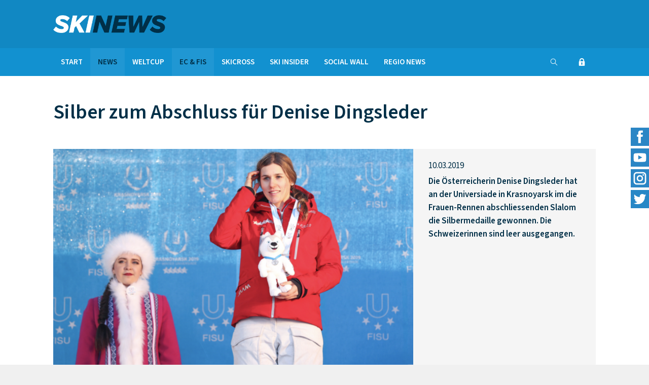

--- FILE ---
content_type: text/html; charset=UTF-8
request_url: https://www.skinews.ch/news/2019/silber-abschluss-dingsleder/
body_size: 33004
content:
<!DOCTYPE html>
<html dir="ltr" lang="de-DE">
<head>
	<meta charset="UTF-8" />	
	<title>Silber zum Abschluss für Denise Dingsleder • SKINEWS.CH</title>
	<meta name="robots"	content="noodp" />
	<meta name="viewport" content="width=device-width, initial-scale=1">
	
	
					
	<link rel="stylesheet" type="text/css" media="all" href="https://www.skinews.ch/cms/wp-content/themes/skinews/style.css?1687248265" />
	
	<link rel="apple-touch-icon" sizes="180x180" href="https://www.skinews.ch/apple-touch-icon.png">
	<link rel="icon" type="image/png" sizes="32x32" href="https://www.skinews.ch/favicon-32x32.png">
	<link rel="icon" type="image/png" sizes="16x16" href="https://www.skinews.ch/favicon-16x16.png">
	<link rel="manifest" href="https://www.skinews.ch/site.webmanifest">
	<link rel="mask-icon" href="https://www.skinews.ch/safari-pinned-tab.svg" color="#5bbad5">
	<meta name="msapplication-TileColor" content="#044d6f">
	<meta name="theme-color" content="#ffffff">
	
	<!--[if lt IE 9]>
		<meta http-equiv="X-UA-Compatible" content="IE=edge,chrome=1">
		<script type="text/javascript" src="https://html5shiv.googlecode.com/svn/trunk/html5.js"></script>
	<![endif]-->
	
	<meta name='robots' content='max-image-preview:large' />
	<style>img:is([sizes="auto" i], [sizes^="auto," i]) { contain-intrinsic-size: 3000px 1500px }</style>
	<style id='classic-theme-styles-inline-css' type='text/css'>
/*! This file is auto-generated */
.wp-block-button__link{color:#fff;background-color:#32373c;border-radius:9999px;box-shadow:none;text-decoration:none;padding:calc(.667em + 2px) calc(1.333em + 2px);font-size:1.125em}.wp-block-file__button{background:#32373c;color:#fff;text-decoration:none}
</style>
<link rel='stylesheet' id='contact-form-7-css' href='https://www.skinews.ch/cms/wp-content/plugins/contact-form-7/includes/css/styles.css?ver=6.0.2' type='text/css' media='all' />
<link rel='stylesheet' id='flockler-stream-css' href='https://www.skinews.ch/cms/wp-content/plugins/flockler-social-wall/assets/css/styles.css?ver=6.7.4' type='text/css' media='all' />
<link rel='stylesheet' id='wp-pagenavi-css' href='https://www.skinews.ch/cms/wp-content/plugins/wp-pagenavi/pagenavi-css.css?ver=2.70' type='text/css' media='all' />
<link rel='stylesheet' id='wp-social-sharing-css' href='https://www.skinews.ch/cms/wp-content/plugins/wp-social-sharing/static/socialshare.css?ver=1.6' type='text/css' media='all' />
<script type="text/javascript" src="https://www.skinews.ch/cms/wp-includes/js/jquery/jquery.min.js?ver=3.7.1" id="jquery-core-js"></script>
<script type="text/javascript" src="https://www.skinews.ch/cms/wp-includes/js/jquery/jquery-migrate.min.js?ver=3.4.1" id="jquery-migrate-js"></script>
<script type="text/javascript" src="https://www.skinews.ch/cms/wp-content/plugins/flockler-social-wall/assets/js/vendor/jquery-oembed.min.js?ver=6.7.4" id="jquery-oembed-js"></script>
<link rel="https://api.w.org/" href="https://www.skinews.ch/wp-json/" /><link rel="alternate" title="JSON" type="application/json" href="https://www.skinews.ch/wp-json/wp/v2/posts/10671" /><link rel='shortlink' href='https://www.skinews.ch/?p=10671' />
<link rel="alternate" title="oEmbed (JSON)" type="application/json+oembed" href="https://www.skinews.ch/wp-json/oembed/1.0/embed?url=https%3A%2F%2Fwww.skinews.ch%2Fnews%2F2019%2Fsilber-abschluss-dingsleder%2F" />
<link rel="alternate" title="oEmbed (XML)" type="text/xml+oembed" href="https://www.skinews.ch/wp-json/oembed/1.0/embed?url=https%3A%2F%2Fwww.skinews.ch%2Fnews%2F2019%2Fsilber-abschluss-dingsleder%2F&#038;format=xml" />
<meta name="description" content="Die Österreicherin Denise Dingsleder hat an der Universiade in Krasnoyarsk im die Frauen-Rennen abschliessenden Slalom die Silbermedaille gewonnen. Die Schweizerinnen sind leer ausgegangen." />
<meta name="keywords" content="ec &amp; fis,news" />
<link rel="canonical" href="https://www.skinews.ch/news/2019/silber-abschluss-dingsleder/" />
  <meta property="og:title" content="Silber zum Abschluss für Denise Dingsleder" />
  <meta property="og:type" content="blog" />
  <meta property="og:description" content="Die Österreicherin Denise Dingsleder hat an der Universiade in Krasnoyarsk im die Frauen-Rennen abschliessenden Slalom die Silbermedaille gewonnen. Die Schweizerinnen sind leer ausgegangen." />
    <meta property="og:url" content="https://www.skinews.ch/news/2019/silber-abschluss-dingsleder/" />
  <meta property="og:site_name" content="SKINEWS.CH" />
  <meta name="twitter:title" content="Silber zum Abschluss für Denise Dingsleder" />
  <meta name="twitter:card" content="summary" />
  <meta name="twitter:description" content="Die Österreicherin Denise Dingsleder hat an der Universiade in Krasnoyarsk im die Frauen-Rennen abschliessenden Slalom die Silbermedaille gewonnen. Die Schweizerinnen sind leer ausgegangen." />
    <meta name="twitter:url" content="https://www.skinews.ch/news/2019/silber-abschluss-dingsleder/" />
      
<!-- Analytics by WP Statistics v14.12 - https://wp-statistics.com -->
	
		<meta name="thumbnail"	content="https://www.skinews.ch/cms/media/Dingsleder_Medaille_zvg-800x800.png">
<!--
  <PageMap>
    <DataObject type="thumbnail">
      <Attribute name="src" value="https://www.skinews.ch/cms/media/Dingsleder_Medaille_zvg-150x150.png"/>
      <Attribute name="width"  value="150"/>
      <Attribute name="height" value="150"/>
    </DataObject>
  </PageMap>
-->
	
</head>

<body class="post-template-default single single-post postid-10671 single-format-standard" ontouchstart="">

<div id="top"></div>

<div id="outer" class="outer full">

	<header id="header">
	
	    <div class="wrap">
	    	
	    	<div class="col-xs-9 col-s-10 col-sm-8 col-m-4 col-ml-4 col-l-4 col-xl-4">
	    		
	    		<div id="logo">
	    		
	    			<h1><a rel="home" href="https://www.skinews.ch" title="SKINEWS.CH - ">SKINEWS.CH</a></h1>
	    			
	    		</div>
	    		
	    	</div>
	    	
	    	<div class="col-xs-0 col-s-0 col-sm-0 col-sm-right col-m-2 col-m-right col-ml-2 col-ml-right col-l-2 col-l-right col-xl-2 col-xl-right">
	    		
	    		<!--
				<div class="button primary">
		    		<a href="https://www.skinews.ch/abo/">Abo kaufen</a>
	    		</div>
				-->
	    		
	    	</div>
	    	
	    </div>
	    	    
	</header>
	
	<div id="navpadding"></div>
			
	<nav id="nav">
	
	    <div class="wrap col-m-full">
	    
	    	<div class="col-xs-12 col-s-12 col-sm-12 col-m-12 col-ml-12 col-l-12 col-xl-12">
	    	
	    		<div class="menu-main-container"><ul id="menu-main" class="menu"><li id="menu-item-5" class="menu-item  menu-item-type-post_type menu-item-object-page menu-item-home menu-item-5"><a href="https://www.skinews.ch/">Start</a></li>
<li id="menu-item-7" class="menu-item menu-item-type-taxonomy menu-item-object-category current-post-ancestor current-menu-parent current-post-parent menu-item-7"><a href="https://www.skinews.ch/news/">News</a></li>
<li id="menu-item-10" class="menu-item menu-item-type-taxonomy menu-item-object-category menu-item-10"><a href="https://www.skinews.ch/weltcup/">Weltcup</a></li>
<li id="menu-item-6" class="menu-item menu-item-type-taxonomy menu-item-object-category current-post-ancestor current-menu-parent current-post-parent menu-item-6"><a href="https://www.skinews.ch/ec-fis/">EC &amp; FIS</a></li>
<li id="menu-item-38341" class="menu-item menu-item-type-taxonomy menu-item-object-category menu-item-38341"><a href="https://www.skinews.ch/skicross/">Skicross</a></li>
<li id="menu-item-9" class="menu-item menu-item-type-taxonomy menu-item-object-category menu-item-9"><a href="https://www.skinews.ch/ski-insider/">Ski Insider</a></li>
<li id="menu-item-83" class="menu-item  menu-item-type-post_type menu-item-object-page menu-item-83"><a href="https://www.skinews.ch/social-wall/">Social Wall</a></li>
<li id="menu-item-8" class="menu-item menu-item-type-taxonomy menu-item-object-category menu-item-8"><a href="https://www.skinews.ch/regio-news/">Regio News</a></li>
</ul></div>				
				<div id="navui">
					
					<div class="triggericon" rel="navlogin">
						<span class="icon icon-login"></span>
					</div>
					
					<div class="triggericon" rel="navsearch">
						<span class="icon icon-search"></span>
					</div>
					
					<div class="navelem" id="navlogin" rel="navlogin">
												

		
	<div class="padding"></div>
	<div class="padding"></div>

	<form id="rcp_login_form"  class="rcp_form" method="POST" action="https://www.skinews.ch/news/2019/silber-abschluss-dingsleder/">

		
		<fieldset class="rcp_login_data">
			<p>
				<!-- <label for="rcp_user_login">Username</label> -->
				<input name="rcp_user_login" id="rcp_user_login" class="required" type="text" placeholder="Benutzername"/>
			</p>
			<p>
				<!-- <label for="rcp_user_pass">Password</label> -->
				<input name="rcp_user_pass" id="rcp_user_pass" class="required" type="password" placeholder="Passwort"/>
			</p>
						<!--
			<p>
				<input type="checkbox" name="rcp_user_remember" id="rcp_user_remember" value="1"/>
				<label for="rcp_user_remember">Remember me</label>
			</p>
			-->
			<p class="rcp_lost_password"><a href="/news/2019/silber-abschluss-dingsleder/?rcp_action=lostpassword">Passwort vergessen?</a></p>
			<p>
				<input type="hidden" name="rcp_action" value="login"/>
				<input type="hidden" name="rcp_redirect" value="https://www.skinews.ch/news/2019/silber-abschluss-dingsleder/"/>
				<input type="hidden" name="rcp_login_nonce" value="4d5d92773a"/>
				<input id="rcp_login_submit" type="submit" value="Login"/>
			</p>
					</fieldset>

		
	</form>
					</div>
					
					<div class="navelem" id="navsearch" rel="navsearch">
						<form role="search" method="get" class="search search-form" action="https://www.skinews.ch/">
	<button type="submit" class="search-submit" value="Suchen" >
		<span class="icon icon-search"></span>
	</button>
	<label>
		<span class="screen-reader-text">Suchen</span>
		<input type="search" class="search-field" placeholder="Suchen" value="" name="s" title="Suchen" />
		
	</label>
	
</form>					</div>
					
				</div>				
	    		
	    	</div>
	
	    </div>
	    
	</nav>
	<main id="main">
	
			
	    <div class="wrap">
	    
	    	<div class="padding"></div>
	    	<div class="padding"></div>
	
	    	<div class="col-xs-12 col-s-12 col-sm-12 col-m-12 col-ml-12 col-l-12 col-xl-12">
		    	
		    	<header>						
	    			<h2 class="pagetitle">Silber zum Abschluss für Denise Dingsleder</h2>
	    		</header>
	    		
	    		<div class="padding"></div>
				<div class="padding"></div>
		    	
	    	</div>
	    	
	    	<div class="col-xs-12 col-s-12 col-sm-12 col-m-12 col-ml-12 col-l-12 col-xl-12">
	    	
	    		<div class="bglight">
	    	
		    		<div class="nested">
			    		
			    		<div class="col-xs-12 col-s-12 col-sm-12 col-m-8 col-ml-8 col-l-8 col-xl-8">
			    	
					    					    	
					    		
						     
						    <img src="https://www.skinews.ch/cms/media/Dingsleder_Medaille_zvg-1000x625.png" alt="Denise Dingsleder. – Foto: zvg" title="Silber zum Abschluss für Denise Dingsleder" />
						    
													<!--
							<div class="bgwhite">
							    <p class="caption">
							    	Caption
						    	</p>
						    </div>
							-->
						    
				    	</div>
				    	
				    	<div class="col-xs-12 col-s-12 col-sm-12 col-m-4 col-ml-4 col-l-4 col-xl-4">
					    	
					    	<div class="inner">
					    	<div class="inner">
						    	
						    	<div class="padding"></div>
						    	<div class="padding"></div>
						    	
						    	<p class="date">10.03.2019</p>
						    		
						    	<p>
							    	<strong>
							    	Die Österreicherin Denise Dingsleder hat an der Universiade in Krasnoyarsk im die Frauen-Rennen abschliessenden Slalom die Silbermedaille gewonnen. Die Schweizerinnen sind leer ausgegangen.							    	</strong>
						    	</p>	
						    	
						    	<div class="padding"></div>
						    	<div class="padding"></div>
						    	
					    	</div>
					    	</div>
					    	
				    	</div>
			    		
		    		</div>
	    		
	    		</div>
	    	
	    	</div>
	    	
	    		    	<div class="col-xs-12 col-s-12 col-sm-12 col-m-12 col-ml-12 col-l-12 col-xl-12">
	    		    	
	    		<div class="nested">
		    		
		    		<div class="col-xs-12 col-s-12 col-sm-12 col-m-8 col-ml-8 col-l-8 col-xl-8">
		    	
				    	<p class="caption">
					    	Denise Dingsleder. – Foto: zvg				    	</p>
				    	
			    	</div>
		    		
	    		</div>
	    			    	
	    	</div>
	    		    	
	    	<div class="padding"></div>	    	
	    	
	    	<div class="col-xs-12 col-s-12 col-sm-12 col-m-8 col-ml-8 col-l-8 col-xl-8">
	    	
	    		<div class="padding"></div>
	    		<div class="padding"></div>
	    		
	    				    	
		    	<div class="maincontent notactive">
		    		<p>Sie hatte die Chance auf die zweite Goldmedaille an der Universiade in Krasnoyarsk, am Ende gab es die zweite Silberne. Die 21 Jahre alte Österreicherin Denise Dingsleder wurde im die Ski-Wettkämpfe der Frauen abschliessenden Slalom nur von der Russin Ekaterina Tkachenko geschlagen. Nach dem 1. Lauf lag Dingsleder an der Spitze des Klassements, konnte aber den Grossangriff der . . .</p>
<p>Dieser Inhalt ist lediglich für Abonnentinnen und Abonnenten zur Gänze sichtbar. Wenn Sie auch den vollen Service von www.skinews.ch nützen möchten, dann sollten Sie sich registrieren und die Seite abonnieren.</p>
<p>Es stehen Ihnen folgende Möglichkeiten offen: der Tagespass für 2 Euro (inkl. 20% Umsatzsteuer), der Monatspass für 9 Euro (inkl. 20% Umsatzsteuer) oder das Jahresabonnement für 49 Euro (inkl. 20% Umstatzsteuer).</p>
		    		
		    		<div class="blockolay"></div>
					
		    	</div>
		    	
		    					<p>
					Sie möchten die ganze Story lesen? Bitte loggen Sie sich ein oder machen Sie vom Abo-Angebot Gebrauch				</p>
				
				<div class="nested">
					
					<div class="col-xs-12 col-s-12 col-sm-4 col-m-4 col-ml-4 col-l-4 col-xl-4">
						
						<div class="button">
							<a href="https://www.skinews.ch/abo/">Abo kaufen</a>
						</div>
						
					</div>
					
					<div class="col-xs-0 col-s-0 col-sm-1 col-m-1 col-ml-1 col-l-1 col-xl-1">
					</div>
					
					<div class="col-xs-12 col-s-12 col-sm-4 col-m-4 col-ml-4 col-l-4 col-xl-4">
						
						<div class="button">
							<a href="https://www.skinews.ch/abo/anmelden/">Einloggen</a>
						</div>
						
					</div>
					
				</div>
				
								
				<div class="padding"></div>
				<div class="padding"></div>
				<div class="padding"></div>
				
								
														    	
	    	</div>
	    	
	    	<div class="col-xs-12 col-s-12 col-sm-12 col-m-4 col-ml-4 col-l-4 col-xl-4">
		    	
		    	<div class="innerl">
			    	
			    				    	
			    	<ul class="wp-tag-cloud"><li><a href="https://www.skinews.ch/tag/denise-dingsleder/" rel="tag">Denise Dingsleder</a></li><li><a href="https://www.skinews.ch/tag/universiade-2019/" rel="tag">Universiade 2019</a></li></ul>					
					<div class="padding"></div>
			    	
		    	</div>
		    	
		    			    					
					
		<div class="innerl">
		<div class="innerl">	
		
			<div class="partnerinfo ">
			    
			    			    <a target="_blank" href="https://race-center.at" title="">
					<img src="https://www.skinews.ch/cms/media/Bildschirmfoto-2025-11-11-um-08.12.46.png" alt="" />
				</a>
			    
			</div>
			
			<div class="padding"></div>
			<div class="padding"></div>
			<div class="padding"></div>
			
		</div>
		</div>	
				
				    			    			    			    	
	    	</div>
	    	
	    	<div class="padding"></div>
	    		
	    </div>
	    
	    <div class="padding"></div>		
	    <div class="padding"></div>
	    
	    <div class="shares">

	<div class="padding"></div>

	<div class="wrap">
	
		<div class="col-xs-12 col-s-12 col-sm-12 col-m-12 col-ml-12 col-l-12 col-xl-12">
				
		    <div class="padding"></div>					
		    <p>
		    	<strong>Teilen Sie diesen Beitrag in Ihrem Netzwerk</strong>
		    </p>						
		    		<div class="social-sharing ss-social-sharing">
				        <a onclick="return ss_plugin_loadpopup_js(this);" rel="external nofollow" class="ss-button-facebook" href="http://www.facebook.com/sharer/sharer.php?u=https%3A%2F%2Fwww.skinews.ch%2Fnews%2F2019%2Fsilber-abschluss-dingsleder%2F" target="_blank" ></a><a onclick="return ss_plugin_loadpopup_js(this);" rel="external nofollow" class="ss-button-twitter" href="http://twitter.com/intent/tweet/?text=Silber+zum+Abschluss+f%C3%BCr+Denise+Dingsleder&url=https%3A%2F%2Fwww.skinews.ch%2Fnews%2F2019%2Fsilber-abschluss-dingsleder%2F" target="_blank"></a><a onclick="return ss_plugin_loadpopup_js(this);" rel="external nofollow" class="ss-button-linkedin" href="http://www.linkedin.com/shareArticle?mini=true&url=https%3A%2F%2Fwww.skinews.ch%2Fnews%2F2019%2Fsilber-abschluss-dingsleder%2F&title=Silber+zum+Abschluss+f%C3%BCr+Denise+Dingsleder" target="_blank" ></a><a onclick="return ss_plugin_loadpopup_js(this);" rel="external nofollow" class="ss-button-xing" href="https://www.xing.com/spi/shares/new?url=https%3A%2F%2Fwww.skinews.ch%2Fnews%2F2019%2Fsilber-abschluss-dingsleder%2F" target="_blank" ></a>	        	    </div>
	    		    <div class="social-sharing ss-social-sharing">
			    <a title="Link zu diesem Beitrag mit WhatsApp verschicken" class="ss-button-whatsapp" rel="external nofollow" href="whatsapp://send?text=*Silber zum Abschluss für Denise Dingsleder* https://www.skinews.ch/news/2019/silber-abschluss-dingsleder/" data-action="share/whatsapp/share"> </a>
			    <a title="Link zu diesem Beitrag mit Telegram Messenger verschicken" class="ss-button-telegram" rel="external nofollow" href="tg://msg?text=https://www.skinews.ch/news/2019/silber-abschluss-dingsleder/" data-action="share/telegram/share"> </a>
		    </div>
		    
		    <div class="padding"></div>	
		    				
		</div>
		
	</div>
	
	<div class="padding"></div>	
	
</div>	    
	    	    
	    	    
		
	</main>
		
	<footer id="footer" class="">
	
	    <div class="wrap">
	    
	    	<div class="padding"></div>
	    	<div class="padding"></div>
	    	<div class="padding"></div>
	    	<div class="padding"></div>
	    	<div class="padding"></div>
	    	<div class="padding"></div>
	    	
	    	<div class="col-xs-12 col-s-12 col-sm-12 col-m-5 col-ml-5 col-l-5 col-xl-5">
	    	
	    		<div class="footernav">
	    													
	    			<p><strong>Über SKINEWS</strong></p>
<p>Der alpine Skirennsport ist attraktiv, sorgt Jahr für Jahr über Monate hinweg für Spannung, löst Emotionen aus und ist – entschuldigen Sie den Ausdruck – einfach geil. <a href="https://www.skinews.ch/">www.skinews.ch</a> bietet diesem Sport eine zusätzliche Plattform. Dabei gilt der Fokus nicht nur der Spitze, dem Geschehen im Weltcup. Denn im Europacup, in den andern kontinentalen Dauerwettbewerben und in den FIS-Rennen machen sich viele junge Fahrerinnen und Fahrer mit grosser Energie, viel Einsatz und Durchhaltewillen daran, dereinst in den Spuren von Marcel Hirscher, Mikaela Shiffrin, Beat Feuz oder Wendy Holdener von Erfolg zu Erfolg zu fahren.</p>
	    			
	    		</div>
	    		
	    		<div class="padding"></div>
	    		<div class="padding"></div>
	    		
	    	</div>
	    	
	    	<div class="col-xs-0 col-s-0 col-sm-0 col-m-1 col-ml-1 col-l-1 col-xl-1">
	    	</div>
	    	
	    	<div class="col-xs-12 col-s-6 col-sm-6 col-m-3 col-ml-3 col-l-3 col-xl-3 ">
	    		
	    		<nav class="footernav" id="footernav-1">
	    		
	    			<div class="menu-footer1-container"><ul id="menu-footer1" class="menu"><li id="menu-item-114" class="menu-item menu-item-type-taxonomy menu-item-object-category current-post-ancestor current-menu-parent current-post-parent menu-item-114"><a href="https://www.skinews.ch/news/">News</a></li>
<li id="menu-item-117" class="menu-item menu-item-type-taxonomy menu-item-object-category menu-item-117"><a href="https://www.skinews.ch/weltcup/">Weltcup</a></li>
<li id="menu-item-113" class="menu-item menu-item-type-taxonomy menu-item-object-category current-post-ancestor current-menu-parent current-post-parent menu-item-113"><a href="https://www.skinews.ch/ec-fis/">EC &#038; FIS</a></li>
<li id="menu-item-116" class="menu-item menu-item-type-taxonomy menu-item-object-category menu-item-116"><a href="https://www.skinews.ch/ski-insider/">Ski Insider</a></li>
<li id="menu-item-145" class="menu-item  menu-item-type-post_type menu-item-object-page menu-item-145"><a href="https://www.skinews.ch/social-wall/">Social Wall</a></li>
<li id="menu-item-115" class="menu-item menu-item-type-taxonomy menu-item-object-category menu-item-115"><a href="https://www.skinews.ch/regio-news/">Regio News</a></li>
</ul></div>	    			
	    		</nav>
	    		
	    		<div class="padding"></div>
	    		<div class="padding"></div>
	    		
	    	</div>
	    	
	    	<div class="col-xs-12 col-s-6 col-sm-6 col-m-3 col-ml-3 col-l-3 col-xl-3 ">
	    		
	    		<nav class="footernav" id="footernav-2">
	    		
	    			<div class="menu-footer2-container"><ul id="menu-footer2" class="menu"><li id="menu-item-124" class="menu-item  menu-item-type-post_type menu-item-object-page menu-item-home menu-item-124"><a href="https://www.skinews.ch/">Start</a></li>
<li id="menu-item-123" class="menu-item  menu-item-type-post_type menu-item-object-page menu-item-123"><a href="https://www.skinews.ch/datenschutz/">Datenschutz</a></li>
<li id="menu-item-120" class="menu-item  menu-item-type-post_type menu-item-object-page menu-item-120"><a href="https://www.skinews.ch/agb/">AGB</a></li>
<li id="menu-item-119" class="menu-item  menu-item-type-post_type menu-item-object-page menu-item-119"><a href="https://www.skinews.ch/b2b/">B2B</a></li>
<li id="menu-item-121" class="menu-item  menu-item-type-post_type menu-item-object-page menu-item-121"><a href="https://www.skinews.ch/kontakt/">Kontakt</a></li>
<li id="menu-item-122" class="menu-item  menu-item-type-post_type menu-item-object-page menu-item-122"><a href="https://www.skinews.ch/impressum/">Impressum</a></li>
</ul></div>	    			
	    		</nav>
	    		
	    		<div class="padding"></div>
	    		<div class="padding"></div>
	    		
	    	</div>
	    	
	    	<div class="padding"></div>
	    	<div class="padding"></div>
	    	<div class="padding"></div>
	    	<div class="padding"></div>
	    					
	    </div>
	
	</footer>
		
	<footer id="subfooter" class="">
	
	    <div class="wrap">
	    	    	
	    	<div class="col-xs-12 col-s-12 col-sm-12 col-m-6 col-ml-6 col-l-6 col-xl-6">
	    		
	    		<div class="menu-subfooter-container"><ul id="menu-subfooter" class="menu"><li id="menu-item-24" class="menu-item  menu-item-type-post_type menu-item-object-page menu-item-home menu-item-24"><a href="https://www.skinews.ch/">© SKINEWS</a></li>
<li id="menu-item-26" class="menu-item  menu-item-type-post_type menu-item-object-page menu-item-26"><a href="https://www.skinews.ch/b2b/">B2B</a></li>
<li id="menu-item-27" class="menu-item  menu-item-type-post_type menu-item-object-page menu-item-27"><a href="https://www.skinews.ch/datenschutz/">Datenschutz</a></li>
<li id="menu-item-25" class="menu-item  menu-item-type-post_type menu-item-object-page menu-item-25"><a href="https://www.skinews.ch/agb/">AGB</a></li>
<li id="menu-item-28" class="menu-item  menu-item-type-post_type menu-item-object-page menu-item-28"><a href="https://www.skinews.ch/impressum/">Impressum</a></li>
</ul></div>	    			    	
	    	</div>
	    	
	    	<div class="col-xs-12 col-s-12 col-sm-12 col-m-6 col-ml-6 col-l-6 col-xl-6">
	    	
	    		<p class="postinfo">
	    			<a target="_blank" rel="nofollow noopener" href="https://www.designtiger.at/" title="Webdesign-Agentur Wien">Designtiger Webdesign Wien</a>
	    		</p>
	    			    	
	    	</div>
	    	
	    </div>
	    
	</footer>
		
</div>	

<div id="socialbar">
	<ul>
		<li>
			<a href="https://www.facebook.com/skinews.ch/" target="_blank" title="SKINEWS @ Facebook">
				<img src="https://www.skinews.ch/cms/wp-content/themes/skinews/images/facebook.png" alt="SKINEWS @ Facebook" />
			</a>
		</li>
		<li>
			<a href="https://www.youtube.com/channel/UCnkUvAtJB8LzZMZH22TLWfw" target="_blank" title="SKINEWS @ Youtube">
				<img src="https://www.skinews.ch/cms/wp-content/themes/skinews/images/youtube.png" alt="SKINEWS @ Youtube" />
			</a>
		</li>
		<li>
			<a href="https://www.instagram.com/skinews.ch/" target="_blank" title="SKINEWS @ Instagram">
				<img src="https://www.skinews.ch/cms/wp-content/themes/skinews/images/insta.png" alt="SKINEWS @ Instagram" />
			</a>
		</li>
		<li>
			<a href="https://twitter.com/SkinewsCH" target="_blank" title="SKINEWS @ Twitter">
				<img src="https://www.skinews.ch/cms/wp-content/themes/skinews/images/twitter.png" alt="SKINEWS @ Twitter" />
			</a>
		</li>
	</ul>
</div>

<div id="totop">
	<a class="scrolly" href="#top" title="Zum Seitenanfang"><span class="icon icon-up"></span></a>
</div>

<div id="navicon">
	<span></span>
</div>

<div id="mobnav">

	<div class="wrap">
	
		<div class="col-xs-9 col-s-10 col-sm-8 col-m-4">
	    		
	    	<div id="moblogo">
	    		
	    		<a rel="home" href="https://www.skinews.ch" title="SKINEWS.CH - ">SKINEWS.CH</a>
	    			
	    	</div>
	    	
	    	<div class="padding"></div>
	    		
	    </div>
	    	
		<div class="col-xs-12 col-s-12 col-sm-12 col-m-12">
			
			<form role="search" method="get" class="search search-form" action="https://www.skinews.ch/">
	<button type="submit" class="search-submit" value="Suchen" >
		<span class="icon icon-search"></span>
	</button>
	<label>
		<span class="screen-reader-text">Suchen</span>
		<input type="search" class="search-field" placeholder="Suchen" value="" name="s" title="Suchen" />
		
	</label>
	
</form>			
		</div>
		
		<div class="padding"></div>
		<div class="padding"></div>
	    	
		<div class="col-xs-12 col-s-12 col-sm-12 col-m-12">
			
			<div id="mobmenu">
				
				<div class="menu-mobile-container"><ul id="menu-mobile" class="menu"><li id="menu-item-69" class="menu-item  menu-item-type-post_type menu-item-object-page menu-item-home menu-item-69"><a href="https://www.skinews.ch/">Start</a></li>
<li id="menu-item-71" class="menu-item menu-item-type-taxonomy menu-item-object-category current-post-ancestor current-menu-parent current-post-parent menu-item-71"><a href="https://www.skinews.ch/news/">News</a></li>
<li id="menu-item-75" class="menu-item menu-item-type-taxonomy menu-item-object-category menu-item-75"><a href="https://www.skinews.ch/weltcup/">Weltcup</a></li>
<li id="menu-item-70" class="menu-item menu-item-type-taxonomy menu-item-object-category current-post-ancestor current-menu-parent current-post-parent menu-item-70"><a href="https://www.skinews.ch/ec-fis/">EC &amp; FIS</a></li>
<li id="menu-item-38340" class="menu-item menu-item-type-taxonomy menu-item-object-category menu-item-38340"><a href="https://www.skinews.ch/skicross/">Skicross</a></li>
<li id="menu-item-73" class="menu-item menu-item-type-taxonomy menu-item-object-category menu-item-73"><a href="https://www.skinews.ch/ski-insider/">Ski Insider</a></li>
<li id="menu-item-81" class="menu-item  menu-item-type-post_type menu-item-object-page menu-item-81"><a href="https://www.skinews.ch/social-wall/">Social Wall</a></li>
<li id="menu-item-72" class="menu-item menu-item-type-taxonomy menu-item-object-category menu-item-72"><a href="https://www.skinews.ch/regio-news/">Regio News</a></li>
</ul></div>				
			</div>
			
		</div>
		
	</div>
	
	<div class="padding"></div>
	<div class="padding"></div>
	
	<div class="wrap">
	
		<div class="col-xs-12 col-s-12 col-sm-12 col-m-12">
		
			<div id="moblogina">
				
							<a href="https://www.skinews.ch/abo/anmelden/" title="">Login</a>
				<a href="https://www.skinews.ch/abo/" title="">Abo kaufen</a>
							
			</div>
			
		</div>
		
	</div>
	
	<div class="wrap">
	
		<div class="col-xs-12 col-s-12 col-sm-12 col-m-12">
		
			<ul class="socialurls">
				<li>
					<a href="https://www.facebook.com/skinews.ch/" target="_blank" title="SKINEWS @ Facebook">
						<img src="https://www.skinews.ch/cms/wp-content/themes/skinews/images/facebook.png" alt="SKINEWS @ Facebook" />
					</a>
				</li>
				<li>
					<a href="https://www.youtube.com/channel/UCnkUvAtJB8LzZMZH22TLWfw" target="_blank" title="SKINEWS @ Youtube">
						<img src="https://www.skinews.ch/cms/wp-content/themes/skinews/images/youtube.png" alt="SKINEWS @ Youtube" />
					</a>
				</li>
				<li>
					<a href="https://www.instagram.com/skinews.ch/" target="_blank" title="SKINEWS @ Instagram">
						<img src="https://www.skinews.ch/cms/wp-content/themes/skinews/images/insta.png" alt="SKINEWS @ Instagram" />
					</a>
				</li>
				<li>
					<a href="https://twitter.com/SkinewsCH" target="_blank" title="SKINEWS @ Twitter">
						<img src="https://www.skinews.ch/cms/wp-content/themes/skinews/images/twitter.png" alt="SKINEWS @ Twitter" />
					</a>
				</li>
				<div class="clear"></div>
			</ul>
			
			<div class="padding"></div>
			<div class="padding"></div>
			
			<!--
				<div class="padding"></div>
			<div class="padding"></div>
			
			<div class="inner">
				
				<p>
			    			    <span class="span30">
			    	<span class="icon icon-tel"></span>
			    </span>
			    +43 660 1637 139<br />
			    			    
			    			    <span class="span30">
			    	<span class="icon icon-mob"></span>
			    </span>
			    +43 660 1637 139<br />
			    			    
			    			    
			    			    <span class="span30">
			    	<span class="icon icon-mail"></span>
			    </span>
			    			    <a href="mailto:&#112;&#101;t&#101;r&#46;g&#101;&#114;ber&#64;skinews.&#99;&#104;" title="Email">&#112;&#101;ter&#46;ger&#98;er&#64;&#115;k&#105;news&#46;ch</a>
			    			</p>
				
			</div>
			
			<div class="padding"></div>
			<div class="padding"></div>
			<div class="padding"></div>
			<div class="padding"></div>
-->
			
		</div>
		
	</div>
	
</div>
<script type="text/javascript" src="https://ajax.googleapis.com/ajax/libs/jquery/2.0.0/jquery.min.js"></script>
<!-- <script src="https://ajax.googleapis.com/ajax/libs/jquery/3.3.1/jquery.min.js"></script> -->

<script type='text/javascript' src="https://www.skinews.ch/cms/wp-content/themes/skinews/js/slider.js"></script>
<script type='text/javascript' src="https://www.skinews.ch/cms/wp-content/themes/skinews/js/superfish.js"></script>
<script type='text/javascript' src="https://www.skinews.ch/cms/wp-content/themes/skinews/js/main.js?1528714502"></script>


<script type="text/javascript" src="https://www.skinews.ch/cms/wp-includes/js/dist/hooks.min.js?ver=4d63a3d491d11ffd8ac6" id="wp-hooks-js"></script>
<script type="text/javascript" src="https://www.skinews.ch/cms/wp-includes/js/dist/i18n.min.js?ver=5e580eb46a90c2b997e6" id="wp-i18n-js"></script>
<script type="text/javascript" id="wp-i18n-js-after">
/* <![CDATA[ */
wp.i18n.setLocaleData( { 'text direction\u0004ltr': [ 'ltr' ] } );
/* ]]> */
</script>
<script type="text/javascript" src="https://www.skinews.ch/cms/wp-content/plugins/contact-form-7/includes/swv/js/index.js?ver=6.0.2" id="swv-js"></script>
<script type="text/javascript" id="contact-form-7-js-translations">
/* <![CDATA[ */
( function( domain, translations ) {
	var localeData = translations.locale_data[ domain ] || translations.locale_data.messages;
	localeData[""].domain = domain;
	wp.i18n.setLocaleData( localeData, domain );
} )( "contact-form-7", {"translation-revision-date":"2024-12-29 04:10:42+0000","generator":"GlotPress\/4.0.1","domain":"messages","locale_data":{"messages":{"":{"domain":"messages","plural-forms":"nplurals=2; plural=n != 1;","lang":"de"},"This contact form is placed in the wrong place.":["Dieses Kontaktformular wurde an der falschen Stelle platziert."],"Error:":["Fehler:"]}},"comment":{"reference":"includes\/js\/index.js"}} );
/* ]]> */
</script>
<script type="text/javascript" id="contact-form-7-js-before">
/* <![CDATA[ */
var wpcf7 = {
    "api": {
        "root": "https:\/\/www.skinews.ch\/wp-json\/",
        "namespace": "contact-form-7\/v1"
    }
};
/* ]]> */
</script>
<script type="text/javascript" src="https://www.skinews.ch/cms/wp-content/plugins/contact-form-7/includes/js/index.js?ver=6.0.2" id="contact-form-7-js"></script>
<script type="text/javascript" src="https://www.skinews.ch/cms/wp-content/plugins/wp-social-sharing/static/socialshare.js?ver=1.6" id="wp-social-sharing-js"></script>
<script type="text/javascript" src="https://www.skinews.ch/cms/wp-includes/js/imagesloaded.min.js?ver=5.0.0" id="imagesloaded-js"></script>
<script type="text/javascript" src="https://www.skinews.ch/cms/wp-includes/js/masonry.min.js?ver=4.2.2" id="masonry-js"></script>
<script type="text/javascript" id="flockler-stream-js-extra">
/* <![CDATA[ */
var ajaxData = {"ajax_url":"https:\/\/www.skinews.ch\/cms\/wp-admin\/admin-ajax.php"};
/* ]]> */
</script>
<script type="text/javascript" src="https://www.skinews.ch/cms/wp-content/plugins/flockler-social-wall/assets/js/min/flockler-stream.min.js?ver=6.7.4" id="flockler-stream-js"></script>

</body>
</html>

--- FILE ---
content_type: text/css
request_url: https://www.skinews.ch/cms/wp-content/themes/skinews/style.css?1687248265
body_size: 34790
content:
/* ==============
Theme Name: SKINEWS
Description: Responsive, SEO-friendly WordPress theme for www.skinews.ch
Version: 1.0
Author: Michael Wilke, Designtiger Webdesign
Author URI: http://www.designtiger.at/
============== */

@import url("css/reset.css");
@import url("css/basic.css");
@import url("css/icons.css");

/* Grid */
/* @import url("css/grid17.css"); */
@import url("css/grid18b.css");

/* Function */
@import url("css/nav.css");
@import url("css/slider.css");
@import url("css/toggle.css");

/*************************************************
* Webfonts
*************************************************/
/* source-sans-3-regular - latin */
@font-face {
  font-display: swap;
  font-family: 'Source Sans 3';
  font-style: normal;
  font-weight: 400;
  src: url('fonts/source-sans-3-v9-latin-regular.woff2') format('woff2');
}
/* source-sans-3-italic - latin */
@font-face {
  font-display: swap;
  font-family: 'Source Sans 3';
  font-style: italic;
  font-weight: 400;
  src: url('fonts/source-sans-3-v9-latin-italic.woff2') format('woff2');
}
/* source-sans-3-600 - latin */
@font-face {
  font-display: swap;
  font-family: 'Source Sans 3';
  font-style: normal;
  font-weight: 600;
  src: url('fonts/source-sans-3-v9-latin-600.woff2') format('woff2');
}
/* source-sans-3-600italic - latin */
@font-face {
  font-display: swap;
  font-family: 'Source Sans 3';
  font-style: italic;
  font-weight: 600;
  src: url('fonts/source-sans-3-v9-latin-600italic.woff2') format('woff2');
}
/* source-sans-3-700 - latin */
@font-face {
  font-display: swap;
  font-family: 'Source Sans 3';
  font-style: normal;
  font-weight: 700;
  src: url('fonts/source-sans-3-v9-latin-700.woff2') format('woff2');
}
/* source-sans-3-700italic - latin */
@font-face {
  font-display: swap;
  font-family: 'Source Sans 3';
  font-style: italic;
  font-weight: 700;
  src: url('fonts/source-sans-3-v9-latin-700italic.woff2') format('woff2');
}



/*************************************************
****            Custom Styles				  ****
*************************************************/

body,
input,
select,
textarea {
	font-family: 'Source Sans 3', 'Source Sans Pro', sans-serif;
	font-weight: 400;
}

html,
body {
	font-size: 17px;
}

body {
	line-height: 1.55;
	color: #002f47;
	background: #f0f0f0;
	
	-webkit-font-smoothing: antialiased;
    -moz-osx-font-smoothing: grayscale;
}

#outer {
	background: #fff;
}

#top {
	
}

#outer {
	
}



#nav {
	
}

#slider {
	
}

#main {
	
}

#sidebar {
	
}

#footer {
	
}

#navicon,
#mobnav {
	display: none;
}

.postinfo {
	display: none;
	height: 0px;
	overflow: hidden;
	text-indent: -9999px;
}

.nobreak {
	white-space: nowrap;
}

.round {
	-webkit-border-radius: 2px;
	   -moz-border-radius: 2px;
			border-radius: 2px;
}

.bgwhite {
	background: #fff;
}

.bglight {
	background: #f5f5f5;
}

.bgmedium {
	background: #dfdfdf;
}

.bgdark {
	background: #ccc;
}

.bgmediumblue {
	background: #2077af;
}


/*************************************************
* Typo

	-webkit-transition: all 500ms ease;
	   -moz-transition: all 500ms ease;
		-ms-transition: all 500ms ease;
		 -o-transition: all 500ms ease;
		 	transition: all 500ms ease;
    
    -webkit-font-smoothing: antialiased;
    -moz-osx-font-smoothing: grayscale;

*************************************************/

a {
	text-decoration: none;
	-webkit-transition: all 200ms ease;
	   -moz-transition: all 200ms ease;
	    -ms-transition: all 200ms ease;
	     -o-transition: all 200ms ease;
	     	transition: all 200ms ease;
	     	
	color: #1291d0;
}

a.block {
	display: block;
}

a:hover {
	color: #004e75;
}

strong, b {
	font-weight: 600;
}

#main h1,
h2 {
	font-size: 40px;
	line-height: 1.1;	
	
	margin-top:    30px;
	margin-bottom: 30px;
	
	font-weight: 600;
}

h2 span {
	font-size: 16px;
	display: block;
	padding-bottom: 5px;
}

h3 {
	font-size: 22px;
	line-height: 1.2;
	
	margin-top:    40px;
	margin-bottom: 20px;
	
	font-weight: 600;
}

h4 {
	font-size: 18px;
	line-height: 1.2;
	
	margin-top: 30px;
	margin-bottom: 10px;
	
	font-weight: 600;
}

h5 {
	font-weight: 600;
	margin-top: 20px;
	margin-bottom: 0;
	
	font-size: 16px;
}

h6 {
	font-weight: 600;
	margin-bottom: 0;
	
	font-size: 14px;
	text-transform: uppercase;
}

#main h1 a, h2 a, h3 a, h4 a, h5 a, h6 a {
	text-decoration: none;
}

#main h1 a:hover, h2 a:hover, h3 a:hover, h4 a:hover, h5 a:hover, h6 a:hover {
	
}

#main ul, #main ol {
	margin-bottom: 1.2rem;
}

#main ul li {
	list-style-type: disc;
	margin-left: 20px;
}

#main ol li {
	list-style-type: decimal;
	margin-left: 20px;
}

p {
	margin-bottom: 15px;
}

blockquote {
	font-size: 1.1rem;
	line-height: 1.8;
	color: #1291d0;
	font-style: italic;
	margin: 2rem 1.8rem 2rem 0;
	padding: 0 0 0 1.8rem;
	border-left: 3px solid grey;
}

hr {
	height: 1px;
	margin: 30px 0 30px 0;
	border-bottom: 1px solid #1291d0;
}

.line {
	width: 100%;
	height: 1px;
	background: #1291d0;
}

.textright {
	text-align: right;
}

.textcenter {
	text-align: center;
}

.textjustify {
	text-align: justify;
}


/*************************************************
* Topbar
*************************************************/

#topbar {
	background: grey;
	padding: 10px 0;
}

#topbar p {
	margin: 0;
	font-size: 14px;
}



/*************************************************
* Header
*************************************************/

#header {
	background: #1188c3;
	padding-top: 30px;
	padding-bottom: 30px;
}

#logo,
#moblogo {
	background-image: url(images/logo2.png);
	background-positon: 0 0;
	background-repeat: no-repeat;
	background-size: contain;
}

#logo a,
#moblogo a {
	display: block;
	text-indent: -9999px;
}

#logo,
#logo a {
	width: 100%;
	height: 35px;
}

@media (max-width:767px) {
	#header {
		padding-top:    15px;
		padding-bottom: 15px;
	}
	
	#moblogo {
		margin: 15px 0;
	}
	
	#logo,
	#logo a,
	#moblogo,
	#moblogo a {
		width: 100%;
		height: 26px;
	}

}


/*************************************************
* Meta
*************************************************/

#meta {
	font-size: 14px;
	line-height: 1.5;
}

#meta p {
	margin: 0;
}


/*************************************************
* Nav
*************************************************/

#nav {
	
}

.scroll #nav {
	position: fixed;
	top: 0;
	z-index: 20001;
}

@media (min-width:768px) {
	.scroll #navpadding {
		height: 55px;
		background: #1291d0;
	}
}

@media (min-width: 768px) and (max-width: 1023px) {
	#nav .wrap,
	#nav [class^='col-'] {
		padding: 0;
	}
}


#navui {
	float: right;
	width: 110px;
	height: 55px;
	position: relative;
}

.triggericon {
	float: right;
	width: 55px;
	height: 55px;
	position: relative;
	text-align: center;
	color: #fff;
	cursor: pointer;
}

.triggericon:hover,
.triggericon.active {
	background: #2097d3;
}

.triggericon.active .icon:before {
	content: "\f103" !important;
}

.navelem {
	position: absolute;
	z-index: 19998;
	right: 0;
	top: 65px;
	width: 55px;
	height: 55px;
	background: #2097d3;
	line-height: 1.6;
	display: none;
}

.navelem.active {
	background: #2097d3;
}

.navelem:before {
	content: "";
	position: absolute;
	top: -10px;
	right: 18px;	
	width: 0px;
	height: 0px;
	border-left:   10px solid transparent;
	border-right:  10px solid transparent;
	border-bottom: 10px solid #2097d3;
}

.navelem a {
	color: #fff;
}

.navelem a:hover {
	color: #002f47;
}

#navsearch {
	right: 55px;
	width: 200px;
	background: #2097d3;
	
	padding: 10px;
}

#navsearch.active {	
}

#navsearch .screen-reader-text {
	display: none;
}

#navsearch input {
	width: 135px;
	height: 35px;
	line-height: 35px;
	padding: 0 10px;
	width: calc( 100% - 35px );
	float: right;
	
	border: 0;
	font-size: 16px;
	line-height: 25px;
	padding: 10px 5px;
	background: rgba(255,255,255,0.1);
	border: 0;
	color: #fff;
}

#navsearch button {
	width: 35px;
	height: 35px;
	margin: 0;
	padding: 0;
	border: 0;
	background: #2097d3;
	background: rgba(255,255,255,0.1);
	float: right;
	font-size: 16px;
	
	cursor: pointer;
}


#navsearchform button:hover {
	color: #002f47;
}




#navlogin {
	right: 0;
	min-width: 200px;
	width: auto;
	height: auto;
	background: #2097d3;
	
	line-height: 1.6;
	padding: 10px;
}

#navlogin a {
	padding: 5px 0;
	display: block;
	width: 100%;
}

#navlogin input {
	border: 0;
}

#navlogin input[type="submit"] {
	width: 100%;
	margin: 0;
}

#navlogin .inmainonly {
	display: none;
}


/*
#navsearch:hover {
	width: 150px;
}

#navsearch .screen-reader-text {
	display: none;
}

#navsearch input {
	height: 55px;
	border: 0;
	font-size: 16px;
	line-height: 25px;
	padding: 10px 0 10px 0;
	background: rgba(255,255,255,0.1);
	border: 0;
	color: #fff;
	width: 0;
	overflow: hidden;
	opacity: 0;
	
	-webkit-transition: width 250ms ease;
	   -moz-transition: width 250ms ease;
		-ms-transition: width 250ms ease;
		 -o-transition: width 250ms ease;
		 	transition: width 250ms ease;
}

#navsearch:hover input {
	width: 90px;
	padding: 10px 5px 10px 5px;
	opacity: 1;
	
}
*/

#navsearch button {
	
}

/*************************************************
* CookieInfo
*************************************************/

#cookieChoiceInfo {
	background: #004e75 !important;
	
	padding-top:    15px !important;
	padding-bottom: 15px !important;
	
	padding-left: 15px !important;
	padding-right: 15px !important;
	
	font-size: 15px;
	line-height: 1.3;
}

#cookieChoiceInfo div {
	padding: 0 !important;
}

#cookieChoiceInfo,
#cookieChoiceInfo a {
	color: #fff;
}

#cookieChoiceInfo a {
	text-decoration: underline;
}

#cookieChoiceInfo a:after {
	content: "";
    display: table;
	clear: both;
	margin-bottom: 5px;
}

#cookieChoiceInfo a:hover {
	text-decoration: none;
}

#cookieChoiceDismissIcon {
	background-color: #f6f8f2 !important;
	display: none !important;
}

a#cookieChoiceDismiss {
	display: inline-block;
	margin-top: 5px;
	margin-bottom: 5px;
	font-weight: 600;
	text-decoration: none;
	background: #1291d0;
	padding: 8px 12px;
	
	-webkit-border-radius: 2px;
	   -moz-border-radius: 2px;
			border-radius: 2px;
}

a#cookieChoiceDismiss:hover {
	background: #2097d3;
}

#cookieChoiceInfo a#cookieChoiceDismiss:after {
	content: "";
    display: table;
	clear: both;
	height: 0;
	margin-bottom: 0;
}


/*************************************************
* Socialbar
*************************************************/

#socialbar {
	display: none;
	position: fixed;
	z-index: 25;
	right: 0;
	top: 35%;
	width: 36px;
}

#socialbar li {
	width: 36px;
	height: 36px;
	margin-bottom: 5px;
}

@media (min-width:1024px) {
	#socialbar {
		display: block;
	}
}


/*************************************************
* Shares
*************************************************/

.shares {
	background: #e5e5e5;
}

.social-sharing {
	float: left !important;
	width: auto !important;
	clear: none !important;
}



.ss-social-sharing a {
    margin: 0 !important;
    display: inline-block;
}

.ss-social-sharing a:hover {
	opacity: 0.7;
}

a.ss-button-facebook, a.ss-button-googleplus, a.ss-button-twitter, a.ss-button-linkedin, a.ss-button-pinterest, a.ss-button-xing, a.ss-button-whatsapp, a.ss-button-telegram  {
    
    height: 40px !important;
    width:  40px !important;
    margin: 0 10px 0 0 !important;
    
    background: url(images/share.png) !important;
	background-size: auto 40px !important;
	background-position: 0 0 !important;
   
}

a.ss-button-facebook,
a.ss-button-facebook:hover {
	background-position: -120px 0 !important;
}

a.ss-button-googleplus {
	background-position: -80px 0 !important;
}

a.ss-button-twitter,
a.ss-button-twitter:hover {
	background-position: -40px 0 !important;
}

a.ss-button-linkedin {
	background-position: -160px 0 !important;
}

a.ss-button-pinterest {
	background-position: -40px 0 !important;
}

a.ss-button-xing {
	background-position: -240px 0 !important;
}

a.ss-button-whatsapp { 
	background-position: 0 0 !important;
}

a.ss-button-telegram { 
	background-position: -280px 0 !important;
}

@media (max-width:480px) {
	a.ss-button-facebook, a.ss-button-googleplus, a.ss-button-twitter, a.ss-button-linkedin, a.ss-button-pinterest, a.ss-button-xing, a.ss-button-whatsapp, a.ss-button-telegram  {
	    margin: 0 5px 0 0 !important;
	}
}

/*
@media (min-width: 480px) {
	a.ss-button-telegram {
		display: none !important;
	}
}
*/

/*
a.ss-button-facebook:before, 
a.ss-button-googleplus:before, 
a.ss-button-twitter:before, 
a.ss-button-linkedin:before, 
a.ss-button-pinterest:before, 
a.ss-button-xing:before,
a.ss-button-whatsapp:before {
	font-family: ltsicon;
	font-style: normal;
	
	display: block;
	height: 40px;
    width:  40px;
    
	line-height: 40px;
	text-align: center;
	font-size: 1.5rem;
}

.ss-social-sharing a {
	border: 1px solid #f1f1f1 !important;
}

.ss-social-sharing a:hover {
	border: 1px solid #428bca !important;
}

a.ss-button-facebook:before {
	content: "\f120";	
}

a.ss-button-googleplus:before {
	content: "\f123";
}

a.ss-button-twitter:before {
	content: "\f121";
}

a.ss-button-whatsapp:before {
	content: "\f125";
	line-height: 38px;	
}
*/


/*************************************************
* Slider
*************************************************/

#intro {
	position: relative;
	background: #ddd;
	background-image: url(images/skinews-intro.jpg);
	
	background-repeat: no-repeat;
	background-position: center top;
	background-attachment: scroll;
	
	-webkit-background-size: cover;
	   -moz-background-size: cover;
	     -o-background-size: cover;
		 	background-size: cover;
}

@media (min-width: 1024px) and (max-width: 1179px) {
	#intro {
		max-height: 483px;
		overflow: hidden;
	}
}

@media (min-width: 1180px) and (max-width: 1419px) {
	#intro {
		max-height: 504px;
		overflow: hidden;
	}
}

@media (min-width: 1420px) and (max-width: 1599px) {
	#intro {
		max-height: 566px;
		overflow: hidden;
	}
}
@media (min-width:1600px) {
	#intro {
		max-height: 621px;
		overflow: hidden;
	}
}

.introolay {
	position: absolute;
	z-index: 17;
	left: 0;
	top: 0;
	right: 0;
	bottom: 0;
	width: 100%;
	height: 100%;
	background: rgba(0,37,49,0.7);
}

.introcontent {
	position: relative;
	z-index: 18;
}

#slider h3 {
	margin: 0;
	margin-bottom: 20px;
	font-size: 1.5rem;
}

#slider p {
	font-size: 1.2rem;
}

#slider a {
	display: block;
}

#slider a h3,
#slider a p {
	color: #fff;
}

#slider a:hover h3,
#slider a:hover p {
	opacity: 0.7;
}

.singleslide {
	position: relative;
	
	-webkit-transform-style: preserve-3d;
    -moz-transform-style: preserve-3d;
    transform-style: preserve-3d;
}

.sliderolay {
	position: absolute;
	left: 0;
	right: 0;
	top: 0;
	bottom: 0;
	width: 100%;
	height: 100%;
	background: rgba(0,0,0,0.2);
}

.slidertext {
	position: relative;
    top: 50%;
    transform: translateY(-50%);
}


/*************************************************
* Teaser, Subpages
*************************************************/

.teaser h4,
.subpage h4 {
	margin: 0;
}

.teaser a,
.subpage a {
	display: block;
}

.teaser {
	position: relative;
}

.teaser h4 {
	line-height: 1.8;
	margin: 1rem 0 0.5rem 0;
}




/*************************************************
* Home Slider
*************************************************/

.relative {
	position: relative;
}

.slidervidsouter {
	position: absolute;
	top: 0;
	left: 0;
	right: 0;
	width: 100%;
	height: 100%;
}

.slidervids {
	background: #2077af;
}

@media (min-width:767px) and (max-width:1023px) {
	p.mobreduced {
		display: none;
	}
}

@media (max-width:370px) {
	p.vidmobreduced {
		display: none;
	}
}

.bx-wrapper .bx-controls-direction a {
	text-indent: 0;
	color: #fff;
	font-size: 24px;
	width: 20px;
}

.bx-wrapper .bx-prev {
	left: 5px;
}

.bx-wrapper .bx-next {
	right: 5px;
}


.bx-wrapper .bx-pager {
    
}

.bx-wrapper .bx-pager, .bx-wrapper .bx-controls-auto {
    
}

.bx-wrapper .bx-pager.bx-default-pager a {
	-webkit-border-radius: 0;
	   -moz-border-radius: 0;
			border-radius: 0;
	
	width: 20px;
	height: 6px;
	background: #fff;
}

.bx-wrapper .bx-pager.bx-default-pager a:hover,
.bx-wrapper .bx-pager.bx-default-pager a.active {
	background: #012430;
}


/*************************************************
* Categories
*************************************************/

.homecatposts,
.related {
	background: #f0f0f0;
}

.socialwall {
	background: #fff;
}

.catposts h3 {
	font-size: 20px;
	line-height: 1;
	margin: 0;
	font-weight: 700;
	font-style: italic;
}

.catposts h3 a,
.socialwall h3 a {
	color: #fff;
	display: inline-block;
	background: #1291d0;
	padding: 5px 15px;
	
	-webkit-border-radius: 2px;
	   -moz-border-radius: 2px;
			border-radius: 2px;
}

.catposts h3 a:hover,
.socialwall h3 a:hover {
	background: #004e75;
}

.catpost {
	position: relative;
}

.catpost a {
	display: block;
}

.catpostimage {
	overflow: hidden;
}

.catposttext {
	position: absolute;
	left: 0;
	right: 0;
	bottom: 0;
	width: 100%;
	
	/* Permalink - use to edit and share this gradient: http://colorzilla.com/gradient-editor/#000000+0,012430+100&0+0,1+100 */
	background: -moz-linear-gradient(top, rgba(0,0,0,0) 0%, rgba(1,36,48,1) 100%); /* FF3.6-15 */
	background: -webkit-linear-gradient(top, rgba(0,0,0,0) 0%,rgba(1,36,48,1) 100%); /* Chrome10-25,Safari5.1-6 */
	background: linear-gradient(to bottom, rgba(0,0,0,0) 0%,rgba(1,36,48,1) 100%); /* W3C, IE10+, FF16+, Chrome26+, Opera12+, Safari7+ */
	filter: progid:DXImageTransform.Microsoft.gradient( startColorstr='#00000000', endColorstr='#012430',GradientType=0 ); /* IE6-9 */
}

.catpost h4,
.catvidtext h4,
.tag h4 {
	margin: 0;
	font-size: 20px;
	font-weight: 600;
}

.catpost p.date {
	margin: 0;
	font-size: 16px;
	font-weight: 600;
}

.catpost a,
.catvidtext a,
.catvidtext p {
	color: #fff;
}

.category .catpostimage,
.tag .catpostimage {
	border: 1px solid #f0f0f0;
}

.catpost img {
	
	-webkit-transition: -webkit-transform 500ms ease;
	-moz-transition:    -moz-transform 	  500ms ease;
	-ms-transition: 	-ms-transform	  500ms ease;
	-o-transition:		-o-transform	  500ms ease;
	transition: 		all 500ms ease;
}

.catpost:hover img {
	-moz-transform: scale(1.05);
	-webkit-transform: scale(1.05);
	-o-transform: scale(1.05);
	-ms-transform: scale(1.05);
	transform: scale(1.05);
}


#intro .catpost h4 {
	font-size: 40px;
	margin-bottom: 20px;
	line-height: 1;
}



.single p.date {
	margin-bottom: 5px;
}

p.caption {
	font-size: 15px;
	color: #949494;
	text-align: right;
	margin: 0;
	padding: 3px 0 3px 0;
	
}

/*************************************************
* pagenavi
*************************************************/

.wp-pagenavi {
	text-align: center;
}

.wp-pagenavi .pages,
.wp-pagenavi .page,
.wp-pagenavi .current,
.wp-pagenavi .extend,
.wp-pagenavi a.last {
	display: none;
}

.wp-pagenavi a.previouspostslink,
.wp-pagenavi a.nextpostslink {
	background: #1291d0;
	color: #fff;
	border: 1px solid #1291d0;
	padding: 12px 18px;
}

.wp-pagenavi a.previouspostslink:hover,
.wp-pagenavi a.nextpostslink:hover {
	background: #004e75;
	border: 1px solid #004e75;
}

/*************************************************
* Paywall
*************************************************/

.maincontent.notactive {
	position: relative;
	
}

.maincontent.notactive .blockolay {
	position: absolute;
	bottom: 0;
	left: 0;
	right: 0;
	height: 220px;
	
	background: url(images/blockolay.png) left bottom repeat-x;
		
	margin-bottom: -20px;
	
}

#main #rcp_registration_form ul,
#main #rcp_registration_form ul li {
	list-style-type: none;
	margin: 0;
}



.rcp_form,
.rcp_form * {
	
}

/*
.rcp_form input {
	margin-bottom: 5px !important;
}

.rcp_form input[type="text"], 
.rcp_form input[type="password"] {
	width: 300px !important;
	float: none;
}

.rcp_form label {
	display: block;
}

.rcp_form label[for=rcp_user_remember] {
	display: inline;
}
*/




/*************************************************
* Tabelle
*************************************************/

table {
	width: 100%;
	border-top: 1px solid #f0f0f0;
}

@media (max-width:767px) {
	table {
		max-width: 100%;
	}
}

th,
td {
	text-align: left;
	font-weight: normal;
	padding: 4px 8px;
	border-bottom: 1px solid #f0f0f0;
}

th {
	font-weight: 600;
}


/*************************************************
* Social Wall
*************************************************/

.flockler-wall {
    overflow: inherit !important;
}

/*************************************************
* Tag Cloud
*************************************************/

#main ul.wp-tag-cloud,
#main ul.wp-tag-cloud li {
	list-style-type: none;
	margin: 0;
	padding: 0;
}

#main ul.wp-tag-cloud {
	float: right;
}

#main ul.wp-tag-cloud li {
	float: left;
	margin: 0 0 10px 10px;
	line-height: 1;
}

#main ul.wp-tag-cloud li a {
	display: block;
	background: #f0f0f0;
	color: #898989;
	padding: 10px 13px;
	-webkit-border-radius: 2px;
	   -moz-border-radius: 2px;
			border-radius: 2px;
}

#main ul.wp-tag-cloud li a:hover {
	color: #1188c3;
}

/*************************************************
* Video
*************************************************/

.ytvideo {
	position: relative; 
	padding-bottom: 56.25%; 
	padding-top: 10px; 
	height: 0; 
	overflow: hidden;
	/* max-width: 690px; */
}

.ytvideo iframe,
.ytvideo object,
.ytvideo embed { 
	position: absolute; 
	top: 0; 
	left: 0; 
	width: 100%; 
	height: 100%; 
}

/*************************************************
* Button
*************************************************/

.button {
	
}

.button a {
	width: 100%;
	display: block;
	text-align: center;
	text-decoration: none;	
	padding: 15px 25px;
	margin: 0;
	margin-bottom: 10px;
	
	font-size:   15px;
	line-height: 1.25;
	
	color: #fff;
	background: #1291d0;
	border: 1px solid #1291d0;
	
	-webkit-border-radius: 2px;
	   -moz-border-radius: 2px;
			border-radius: 2px;
}

.button.ghost a {
	color: #1291d0;
	background: #fff;
	border: 1px solid #1291d0;
}

.button.primary a {
	font-size:   16px;
	line-height: 20px;
	padding: 8px 20px;
	margin: 0;
	
	border: none;
	background: #c7d400;
	color: #023a5e;
}

.button a:hover {
	background: #004e75;
}

.button.ghost a:hover {
	background: #1291d0;
	color: #fff;
}

.button.primary a:hover {
	color: #c7d400;
}

.mobilebutton {
	display: none;
}

.mobilebutton a .icon {
	position: relative;
	top: 2px;
	padding: 0 5px 0 0;
}

/*************************************************
* Kontakt-Box
*************************************************/

#kontaktieren {
	
}

#kontaktieren h4 {
	margin-top: 0;
}


/*************************************************
* Footer
*************************************************/

#footer {
	font-size: 16px;
}

#footer strong {
	font-size: 17px;
}

#footer {
	background: #004e75;
}

#footer, 
#footer a {
	color: #fff;
}

#footer a:hover {
	color: #2077af;
}

/*************************************************
* Subfooter
*************************************************/

#subfooter {
	background: #fff;
	font-size: 15px;
	font-weight: 600;
	
	padding-top: 	25px;
	padding-bottom: 25px;
}

#subfooter p {
	margin: 0;
}

#subfooter ul{
	
}

#subfooter li {
	float: left;
	margin: 0 10px 0 0;
}

#subfooter, 
#subfooter a {
	color: #155f96;
}

#subfooter a:hover {
	color: #2077af;
}

/*************************************************
* Partner
*************************************************/

.partnerinfo {
	position: relative;
}

.partnerinfo:after {
	position: absolute;
	right: 0;
	bottom: 0;
	content: "Bezahlte Werbung";
	font-size: 12px;
	line-height: 1;
	padding: 3px 5px;
	background: rgba(255,255,255,0.8);
}

.partnerinfo.owninfo:after {
	display: none;
	content: "";
}

@media (max-width:767px) {
	.partnerinfo:after {
		font-size: 10px;
	}
}


/*************************************************
* Seitenanfang
*************************************************/

#totop {
	position: fixed;
	right:  10px;
	bottom: 25px;
	width: 	40px;
	height: 40px;
	background: #1291d0;
	
	z-index: 999;
	display: none;
}

#totop a {
	text-align: center;
	display: block;
	width: 	40px;
	height: 40px;
	line-height: 38px;
	font-size: 20px;
	color: #fff;
	text-decoration: none;
	padding-left: 2px;
}

/*************************************************
* Edit-Link
*************************************************/

.editbutton {
	clear: both;
	margin: 10px 0;
}

.editbutton a {
	border: 2px solid #1291d0;
	padding: 10px 20px;
	font-size: 0.94rem;
	font-weight: 600;
	
	-webkit-transition: all 200ms ease;
	   -moz-transition: all 200ms ease;
		-ms-transition: all 200ms ease;
		 -o-transition: all 200ms ease;
		 	transition: all 200ms ease;
}

.editbutton a:hover {
	border: 2px solid #004e75; 
}

.editlink {
	font-size: 0.94rem;
	font-weight: 600;
}

.editlink .icon {
	font-size: 0.6rem;
	font-weight: normal;
	position: relative;
	top: -2px;
	margin-right: 4px;
}

/*************************************************
* Formulare
*************************************************/

.cform {
	margin: 0;
	padding: 0;
}

input[type="text"], 
input[type="email"], 
input[type="tel"], 
input[type="submit"],
input[type="password"],
input[type="search"],
textarea,
select  {
	width: 100%;
	margin: 0 0 10px 0;
	padding: 0;
	
	-webkit-appearance: none;
    -webkit-border-radius: 	0px;
	-moz-border-radius: 	0px;
	border-radius: 			0px;    
	
	-webkit-transition: all 500ms ease;
	   -moz-transition: all 500ms ease;
		-ms-transition: all 500ms ease;
		 -o-transition: all 500ms ease;
		 	transition: all 500ms ease;


	font-size: 16px;
	line-height: 1.4;
	
	background: white;
	padding: 8px;
	border: 1px solid grey;
	
	float: left;
}

input[type="text"]:focus, 
input[type="email"]:focus, 
input[type="tel"]:focus, 
input[type="submit"]:focus,
input[type="password"]:focus,
input[type="search"]:focus,
textarea:focus {
	background: white;
	border: 1px solid #1291d0;
}

input[type="checkbox"] {
    -webkit-border-radius: 	0px;
	-moz-border-radius: 	0px;
	border-radius: 			0px;
}

input[type="checkbox"],
input[type="radio"] {
	-webkit-appearance: none;
	border: 1px solid #1291d0;
	width:  16px;
	height: 16px;
	display: inline-block;
	margin: 0 8px 0 0;	
}

input[type="checkbox"],
input[type="radio"],
input[type="submit"] {
	-webkit-user-select: none;
	-moz-user-select:	 none;
	-ms-user-select:	 none;
	user-select:		 none;
	}


@media (max-width:1023px) {
	input[type="checkbox"],
	input[type="radio"] {
		position: relative;
		top: 3px;
	}
}

input[type="checkbox"]:checked,
input[type="radio"]:checked {
	background: #1291d0;
	border: 1px solid #1291d0;
}


input[type="radio"]:checked+label { 
	font-weight: 600;
}

.wpcf7-form-control-wrap {
	width: 100%;
	display: block;
	margin-bottom: 10px;
}

.wpcf7-list-item {
	width: 100%;
	display: block;
	margin: 0 0 0 0 !important;
}

.wpcf7-list-item label {
	cursor: pointer;
}

.wpcf7-list-item label {
	margin: 0;
	padding: 0;
}

.wpcf7-acceptance label {
	display: inline-block;
	font-size: 15px;
	line-height: 1.5;
	cursor: pointer;
	-webkit-tap-highlight-color: rgba(0,0,0,0);
}

input[type="submit"] {
	cursor: pointer;
	
	display: block;
	float: left;	
	width: auto;
	margin: 0 0 10px 0;
	padding: 10px 40px;
	border: 1px solid #1291d0;
	background: #1291d0;	
	color: #fff;
}

input[type="submit"]:focus,
input[type="submit"]:hover {
	text-decoration:none;
	cursor:pointer;
	
	border: 1px solid #004e75;
	background: #004e75;
}

input[type="submit"]:disabled,
input[type="submit"]:disabled:focus,
input[type="submit"]:disabled:hover {
	border: 1px solid #1291d0;
	background: #1291d0;
	opacity: 0.2;
}

.wpcf7-response-output {
	clear: both;
	display: block;
	width: 100%;
}

span.wpcf7-not-valid-tip {
	display: inline;
	color: red !important;
	font-size: 15px !important;
}

div.wpcf7-response-output {
	border: 2px solid #1291d0 !important;
}

div.wpcf7-validation-errors {
	border: 2px solid red !important;
}

/*************************************************
* Google Maps
*************************************************/

.gmap {
	width: 100%;
	height: 400px;
}

.gmap img {
	max-width: none;
}

/*************************************************
* Responsive 
*************************************************/

@media (max-width: 479px) {
	input,
	input[type="text"], 
	input[type="email"], 
	textarea,
	select  {
		width: 100%;
	}
}

@media (min-width: 480px) {
	
}

@media (max-width: 767px) {
	
	.mobilebutton {
		display: block;
	}
	
	#main h1,
	h2 {
		font-size: 30px;
		line-height: 1.1;	
		margin: 0;
		font-weight: 600;
	}
	
	#intro .catposttext {
		padding: 0 10px;
	}
	
	#intro .catpost h4 {
	    font-size: 24px;
	    margin-bottom: 0;
	    line-height: 1;
	}

}

@media (max-width:767px) {
	html,
	body {
		
	}
	
	/* Disable mobile zoom */
	select, textarea, input, input[type="text"], input[type="password"], input[type="datetime"], input[type="datetime-local"], input[type="date"], input[type="month"], input[type="time"], input[type="week"], input[type="number"], input[type="email"], input[type="url"], input[type="search"], input[type="tel"], input[type="color"], select:focus, input:focus { 
		font-size: 16px;
	}
	
	#nav,
	#meta,
	#topbar {
		display: none;
	}
	
	#navicon,
	#mobnav {
		display: block;
	}
	
	#slider img {
		max-width: 150%;
		margin-left: -25%;
	}
	
	#subfooter {
		padding-bottom: 60px;
	}
	
	#subfooter .textright {
		text-align: left;
	}
	
	
	
	
	/* Nav Icon */
	
	#navicon {
		position: fixed;
		z-index: 11999;
		right: 10px;
		top: 8px;
		width:  40px;
		height: 40px;
		-webkit-tap-highlight-color: rgba(0,0,0,0);
		cursor: pointer;				
		border: none;	
		
		background: #1188c3;	
	}
	
	#navicon span,
	#navicon span:before,
	#navicon span:after {
		display: inline-block;
		height: 4px;
		position: absolute;
		width: 30px;
			 	
		background-color: #fff;
		
		
		/*
-webkit-border-radius: 2px;
		   -moz-border-radius: 2px;
		   		border-radius: 2px;
*/
		
		/*
		-webkit-box-shadow: 0px 0px 3px 0px #1291d0;
				box-shadow: 0px 0px 3px 0px #1291d0;
		*/
		
		/*
		-webkit-box-shadow: 0px 0px 1px 2px #fff;
				box-shadow: 0px 0px 1px 2px #fff;
		*/
				
		-webkit-transition: all 250ms ease;
		   -moz-transition: all 250ms ease;
			-ms-transition: all 250ms ease;
			 -o-transition: all 250ms ease;
			 	transition: all 250ms ease;

	}
	
	#navicon span {
	    left:   5px;
	    top:   18px;

	}
	
	#navicon span:before {
	    content: "";
	    left: 0;
	    top: 10px;
	}
	
	#navicon span:after {
	    content: "";
	    left: 0;
	    top: -10px;
	}
	
	#navicon:focus span,
	#navicon:focus span:before,
	#navicon:focus span:after {
		background-color: #fff;
		
	}
	
	#navicon.active {
		-webkit-transition: background 100ms ease;
		   -moz-transition: background 100ms ease;
			-ms-transition: background 100ms ease;
			 -o-transition: background 100ms ease;
			 	transition: background 100ms ease;
	}
	
	#navicon.active span:before,
	#navicon.active span:after {
		
	}
	
	#navicon.active span {
		background: rgba(0,0,0,0);
		
		-webkit-box-shadow: 0 0 0 0 rgba(0,0,0,0);
				box-shadow: 0 0 0 0 rgba(0,0,0,0);
	}
	
	#navicon.active span:before,
	#navicon.active span:after {
		background-color: #fff;
		position: absolute;
	    left: 0;
	    top: 0;
	    width: 30px;
	    
	    background: #002f47;
	    
	    -webkit-box-shadow: 0 0 0 0 rgba(0,0,0,0);
				box-shadow: 0 0 0 0 rgba(0,0,0,0);

	}
	
	#navicon.active span:before {
		-webkit-transform: 	rotate(-45deg);
	    -moz-transform: 	rotate(-45deg);
	    -o-transform: 		rotate(-45deg);
	    -ms-transform: 		rotate(-45deg);
	    transform: 			rotate(-45deg);
	}
	
	#navicon.active span:after {
	     -webkit-transform: rotate(45deg);
	     -moz-transform: 	rotate(45deg);
	     -o-transform: 		rotate(45deg);
	     -ms-transform: 	rotate(45deg);
	     transform: 		rotate(45deg);
	}
	
	/* Mobnav */
	
	#mobnav {
		overflow-y: scroll; 
		-webkit-overflow-scrolling: touch;
		-webkit-tap-highlight-color: rgba(0,0,0,0);
		
		position: fixed;
		z-index: 11198;
		top: 0;
		height: 100%;
		left: -100%;
		width: 100%;
		
		background: #1188c3;
		
		-webkit-transition: left 500ms ease;
		   -moz-transition: left 500ms ease;
			-ms-transition: left 500ms ease;
			 -o-transition: left 500ms ease;
			 	transition: left 500ms ease;
	}
	
	#mobnav.active {
		left: 0;
	}
	
	/* Mobile Menu */
	
	#mobnav p {
		line-height: 2;
	}
	
	#mobmenu {
		
	}
	
	#mobmenu ul {
		
	}
	
	#mobmenu li {
		float: left;
		margin: 0 10px 10px 0;
	}
	
	#mobmenu li a {
		display: block;
		padding: 8px 16px;
		background: #fff;
		font-size: 18px;
		font-weight: 600;
		font-style: italic;
		
		-webkit-border-radius: 2px;
		   -moz-border-radius: 2px;
				border-radius: 2px;
	}
	
	#mobmenu li a:hover,
	#mobmenu li.current-menu-item a {
		color: #002f47;
	}
	
	#mobmenu li a:hover {
		background: #f0f0f0;
	}
	
	
	
	
	#mobnav input[type="search"] {
		background: transparent;
		border: 0;
		border-bottom: 1px solid #002f47;
		color: #fff;
	}
	
	#mobnav input[type="search"] {
		width: calc( 100% - 40px );
	}
	
	#mobnav ::-webkit-input-placeholder { /* Chrome/Opera/Safari */
	  color: #fff;
	}
	#mobnav ::-moz-placeholder { /* Firefox 19+ */
	  color: #fff;
	}
	#mobnav :-ms-input-placeholder { /* IE 10+ */
	  color: #fff;
	}
	#mobnav :-moz-placeholder { /* Firefox 18- */
	  color: #fff;
	}
	
	#mobnav .screen-reader-text {
		display: none;
	}
	
	#mobnav button {
		width: 35px;
		height: 35px;
		margin: 0;
		padding: 0;
		border: 0;
		background: #2097d3;
		background: transparent;
		float: right;
		font-size: 16px;
		
		cursor: pointer;
	}
	
	
	#mobnav button:hover {
		color: #002f47;
	}
	
	
	
	#moblogina a {
		display: inline-block;
		width: 40%;
		text-align: center;
		background: #f0f0f0;
		
		margin: 0 10px 10px 0;
		padding: 8px 16px;
		background: #002f47;
		color: #fff;
		font-size: 16px;
		font-weight: 600;
		
		-webkit-border-radius: 2px;
		   -moz-border-radius: 2px;
				border-radius: 2px;
	}
	
	
	
	#mobnav ul.socialurls {
		background: #fff;
		padding: 0 5px;
		margin: 40px 0 0 0;
		height: 55px;
		float: left;
		
		-webkit-border-radius: 2px;
		   -moz-border-radius: 2px;
				border-radius: 2px;
		
	}
	
	#mobnav ul.socialurls li {
		float: left;
		background: #fff;
		padding: 10px 5px;
		width:  45px;
		height: 45px;
		
		-webkit-border-radius: 2px;
		   -moz-border-radius: 2px;
				border-radius: 2px;
				
		overflow: hidden;
	}
	
	#mobnav ul.socialurls li a {
		background: #fff;
		
		-webkit-border-radius: 2px;
		   -moz-border-radius: 2px;
				border-radius: 2px;
	}
	
	
	
}

@media (min-width: 768px) {
	
}

@media (min-width: 768px) and (max-width: 1023px) {
    
}

@media (min-width: 1024px) {
	
}

@media (min-width: 1024px) and (max-width: 1179px) {
    
}

@media (min-width: 1180px) {
	
}

@media (min-width: 1180px) and (max-width: 1419px) {
    
}

@media (min-width:1420px) {
	html,
	body {
		
	}
}

@media (min-width:1420px) and (max-width:1599px) {
    
}

@media (min-width:1600px) {
	html,
	body {
		
	}    
}






















--- FILE ---
content_type: text/css
request_url: https://www.skinews.ch/cms/wp-content/plugins/flockler-social-wall/assets/css/styles.css?ver=6.7.4
body_size: 14818
content:
.flockler-article-body .twitter-tweet{margin:0 auto}.flockler-article-body figure{margin-bottom:1.5em;text-align:center}.flockler-article-body figure.flockler-article__fb-attachment__profile__picture{margin-bottom:0}.flockler-article-body img{margin:0 auto}.flockler-article-body figcaption{opacity:0.7}.flockler-article-body *+figcaption{margin-top:1.5em}.flockler-article__attachment--video{height:0;padding-top:56.25%;position:relative;width:100%}.flockler-article__attachment__iframe--video{border:0;height:100%;position:absolute;top:0;left:0;right:0;bottom:0;width:100%}a.flockler-article__fb-attachment__link{border:1px solid #e1e1e1;display:block;overflow:hidden;text-decoration:none}.entry-content a.flockler-article__fb-attachment__link,.entry-content a.flockler-article__fb-attachment__link:hover{border:1px solid #e1e1e1}.flockler-article__fb-attachment__link__cover{background-image:none !important;display:inline-block}figure.flockler-article__fb-attachment__link__cover{margin:18px}@media (min-width: 480px){.flockler-article__fb-attachment__link__cover--small{float:left;max-width:160px}}.flockler-article__fb-attachment__link__cover--large{display:block;text-align:center}figure.flockler-article__fb-attachment__link__cover--large{margin-bottom:0}.flockler-article__fb-attachment__link__picture{display:block;max-height:100%;object-fit:cover;width:auto}.flockler-article__fb-attachment__link__body{padding:0 18px 18px 18px}@media (min-width: 480px){.flockler-article__fb-attachment__link__body{padding-top:18px}}.flockler-article__fb-attachment__link__body--small{overflow:hidden}.flockler-article__fb-attachment__link__title{display:block;font-weight:bold;line-height:1.35;margin-bottom:.4em;text-decoration:none}.flockler-article__fb-attachment__link__description{font-size:0.75em;margin:0}.flockler-article__fb-attachment__link__domain{font-size:0.75em;text-transform:uppercase;opacity:0.6}.flockler-article__fb-attachment__profile{margin-bottom:1em;overflow:hidden;vertical-align:middle;white-space:nowrap}.flockler-article__fb-attachment__profile__picture{display:inline-block;margin-bottom:0;vertical-align:middle;width:45px}.flockler-article__fb-attachment__profile__picture__img{border-radius:100%;display:block;height:36px;width:36px}.flockler-article__fb-attachment__profile__body{display:inline-block;line-height:1;overflow:hidden;padding-top:1px;vertical-align:middle}a.flockler-article__fb-attachment__profile__name{color:#333;display:block;font-size:0.75em;font-weight:bold;overflow:hidden;text-decoration:none;white-space:nowrap}a.flockler-article__fb-attachment__profile__name:hover,a.flockler-article__fb-attachment__profile__name:focus{text-decoration:underline}.entry-content a.flockler-article__fb-attachment__profile__name{border-bottom:0}.flockler-article__fb-attachment__profile__context{display:block;color:#666;font-size:0.75em;font-weight:400;margin-top:3px;text-decoration:none;line-height:1.2}.flockler-article__fb-attachment__profile__context a{color:inherit}.flockler-article__fb-attachment__profile__context a:focus,.flockler-article__fb-attachment__profile__context a:hover{text-decoration:underline}@font-face{font-family:'flwp';src:url("../font/flwp.eot?10687753");src:url("../font/flwp.eot?10687753#iefix") format("embedded-opentype"),url("../font/flwp.woff2?10687753") format("woff2"),url("../font/flwp.woff?10687753") format("woff"),url("../font/flwp.ttf?10687753") format("truetype"),url("../font/flwp.svg?10687753#flwp") format("svg");font-weight:normal;font-style:normal}[class^="flockler-icon-"]:before,[class*=" flockler-icon-"]:before{display:inline-block;font-family:"flwp";font-style:normal;font-variant:normal;font-weight:normal;line-height:1em;speak:none;text-align:center;text-decoration:inherit;text-transform:none;width:1em;-webkit-font-smoothing:antialiased;-moz-osx-font-smoothing:grayscale}.flockler-icon-reply:before{content:'\e800'}.flockler-icon-retweet:before{content:'\e801'}.flockler-icon-twitter:before{content:'\e803'}.flockler-icon-facebook:before{content:'\e804'}.flockler-icon-heart:before{content:'\e805'}.flockler-icon-linkedin:before{content:'\f0e1'}.flockler-icon-instagram:before{content:'\f16d'}.flockler-icon-pinterest:before{content:'\f231'}.flockler-wall{overflow:hidden}.flockler-wall div{border-radius:0;-webkit-box-sizing:content-box;-moz-box-sizing:content-box;box-sizing:content-box}.flockler-wall .hide{display:none}.flockler-wall .oembedall-container .oembedall-closehide,.flockler-wall .oembedall-container br,.flockler-wall .oembedall-container .flockler-wall-item__media__video-icon{display:none}.flockler-wall__items{margin:0 auto}.flockler-wall__items:after{content:' ';display:block;clear:both}.flockler-wall__load-more{margin-top:30px;text-align:center}.flockler-wall__load-more-btn{background:#fff;border:1px solid #bbb;color:#333;cursor:pointer;font-size:1em;padding:0.5em 1em;min-width:115px}.flockler-wall__load-more-btn.loading{text-indent:-9999em;background:url("../img/loader.gif") no-repeat center center}.flockler-wall-item{float:left;font-size:16px}.flockler-wall-item__content{background:#fff;border:1px solid #e1e1e1;margin:6px}.flockler-wall-item__video{position:relative;background:#000;height:0;padding-bottom:56.25%;overflow:hidden}.flockler-wall-item__video embed,.flockler-wall-item__video iframe,.flockler-wall-item__video object,.flockler-wall-item__video video,.flockler-wall-item__video img,.flockler-wall-item__video .oembedall-container{position:absolute;top:0;left:0;width:100%}.flockler-wall-item__video embed,.flockler-wall-item__video iframe,.flockler-wall-item__video object,.flockler-wall-item__video video,.flockler-wall-item__video .oembedall-container{height:100%}.flockler-wall-item__video.flockler-wall-item__video-youtube img{top:-16.66667%}.flockler-wall-item__media{position:relative}.flockler-wall-item__media__img{border-radius:0;box-shadow:none;display:block;height:auto;margin:0 auto;width:100%}button.flockler-wall-item__media__video-icon{background:#fff;border-radius:100%;border:none;cursor:pointer;height:70px;margin:auto !important;opacity:.5;padding:0;position:absolute;top:0;right:0;bottom:0;left:0;width:70px;-webkit-transition:opacity 0.3s ease;-moz-transition:opacity 0.3s ease;-ms-transition:opacity 0.3s ease;transition:opacity 0.3s ease}button.flockler-wall-item__media__video-icon:focus,button.flockler-wall-item__media__video-icon:hover{opacity:1}.flockler-wall-item__media__video-icon__arrow{border-style:solid;border-width:15px 0 15px 25px;border-color:transparent transparent transparent #000000;height:0;margin:20px 20px 20px 25px !important;opacity:.8;width:0}.flockler-wall-item__padding,.flockler-wall-item__body{padding:18px 18px 0}.flockler-wall-item__body{overflow-wrap:break-word;word-wrap:break-word;-ms-word-break:break-word;word-break:break-word;-ms-hyphens:auto;-moz-hyphens:auto;-webkit-hyphens:auto;hyphens:auto;color:#333;font-size:0.875em;font-weight:400;line-height:1.4}.flockler-wall-item__body a{color:#333;font-size:inherit;font-weight:400}.entry-content .flockler-wall-item__body a,.entry-summary .flockler-wall-item__body a,.page-content .flockler-wall-item__body a,.comment-content .flockler-wall-item__body a,.pingback .comment-body>.flockler-wall-item__body a{border-bottom:0;text-decoration:underline;box-shadow:none}.entry-content .flockler-wall-item__body a:hover,.entry-summary .flockler-wall-item__body a:hover,.page-content .flockler-wall-item__body a:hover,.comment-content .flockler-wall-item__body a:hover,.pingback .comment-body>.flockler-wall-item__body a:hover{text-decoration:none}.flockler-wall-item__body p:last-child{margin-bottom:0}.flockler-wall-item__title{color:#333;font-size:1.25em;font-weight:700;line-height:1.1}a.flockler-wall-item__title-link{font-weight:inherit}.entry-content a.flockler-wall-item__title-link,.entry-summary a.flockler-wall-item__title-link,.page-content a.flockler-wall-item__title-link,.comment-content a.flockler-wall-item__title-link,.pingback .comment-body>a.flockler-wall-item__title-link{border-bottom:0;text-decoration:none;box-shadow:none}.entry-content a.flockler-wall-item__title-link:hover,.entry-summary a.flockler-wall-item__title-link:hover,.page-content a.flockler-wall-item__title-link:hover,.comment-content a.flockler-wall-item__title-link:hover,.pingback .comment-body>a.flockler-wall-item__title-link:hover{text-decoration:underline}.flockler-wall-item__footer{display:table;overflow:hidden;padding:18px 0;text-align:left;width:100%}a.flockler-wall-item__read-more-inline{display:inline-block}a.flockler-wall-item__read-more-inline:after{content:' \203A'}.flockler-wall-item__timestamps{padding-left:18px}.flockler-wall-item__timestamps:first-child{display:table-cell;vertical-align:middle}.flockler-wall-item__published-at{font-size:0.75em}.flockler-wall-item__published-at__time{display:none}.flockler-wall-item__profile{display:table-cell;overflow:hidden;padding-left:18px;vertical-align:middle;white-space:nowrap}.flockler-wall-item__profile__avatar{display:inline-block;vertical-align:middle;width:2.8125em}.flockler-wall-item__profile__avatar-img{border-radius:100%;display:block;height:2.25em;width:2.25em}.flockler-wall-item__profile__body{display:inline-block;line-height:1;overflow:hidden;padding-top:1px;vertical-align:middle}.flockler-wall-item__profile__name,.flockler-wall-item__profile__detail,a.flockler-wall-item__profile__name,a.flockler-wall-item__profile__detail{display:block;font-size:0.75em;overflow:hidden;text-decoration:none;text-overflow:ellipsis;white-space:nowrap}.entry-content .flockler-wall-item__profile__name,.entry-summary .flockler-wall-item__profile__name,.page-content .flockler-wall-item__profile__name,.comment-content .flockler-wall-item__profile__name,.pingback .comment-body>.flockler-wall-item__profile__name,.entry-content .flockler-wall-item__profile__detail,.entry-summary .flockler-wall-item__profile__detail,.page-content .flockler-wall-item__profile__detail,.comment-content .flockler-wall-item__profile__detail,.pingback .comment-body>.flockler-wall-item__profile__detail,.entry-content a.flockler-wall-item__profile__name,.entry-summary a.flockler-wall-item__profile__name,.page-content a.flockler-wall-item__profile__name,.comment-content a.flockler-wall-item__profile__name,.pingback .comment-body>a.flockler-wall-item__profile__name,.entry-content a.flockler-wall-item__profile__detail,.entry-summary a.flockler-wall-item__profile__detail,.page-content a.flockler-wall-item__profile__detail,.comment-content a.flockler-wall-item__profile__detail,.pingback .comment-body>a.flockler-wall-item__profile__detail{border:0;box-shadow:none;text-decoration:none}.flockler-wall-item__profile__name:focus,.flockler-wall-item__profile__name:hover,.flockler-wall-item__profile__detail:focus,.flockler-wall-item__profile__detail:hover,a.flockler-wall-item__profile__name:focus,a.flockler-wall-item__profile__name:hover,a.flockler-wall-item__profile__detail:focus,a.flockler-wall-item__profile__detail:hover{text-decoration:underline}.flockler-wall-item__profile__name,a.flockler-wall-item__profile__name{color:#333;font-weight:700}.flockler-wall-item__profile__detail,a.flockler-wall-item__profile__detail{color:#666;font-weight:400;margin-top:3px;line-height:1.2}.flockler-wall-item__share{display:table-cell;padding-right:18px;text-align:right;vertical-align:middle}.entry-content .flockler-wall-item__share a,.entry-summary .flockler-wall-item__share a,.page-content .flockler-wall-item__share a,.comment-content .flockler-wall-item__share a,.pingback .comment-body>.flockler-wall-item__share a{border-bottom:0;text-decoration:underline;box-shadow:none}.entry-content .flockler-wall-item__share a:hover,.entry-summary .flockler-wall-item__share a:hover,.page-content .flockler-wall-item__share a:hover,.comment-content .flockler-wall-item__share a:hover,.pingback .comment-body>.flockler-wall-item__share a:hover{text-decoration:none}.flockler-wall-item__share-actions{display:inline-block;vertical-align:middle}.flockler-wall-item__share-action{display:inline-block;height:25px;overflow:hidden;vertical-align:top;white-space:nowrap;width:25px}.flockler-wall-item__share-action span{display:none}a.flockler-wall-item__link-preview{display:block;line-height:1.25;margin:18px;margin-bottom:0;overflow:hidden;padding:12px 0;text-align:left;text-decoration:none}.entry-content a.flockler-wall-item__link-preview,.entry-content a.flockler-wall-item__link-preview:hover,.entry-summary a.flockler-wall-item__link-preview,.entry-summary a.flockler-wall-item__link-preview:hover,.page-content a.flockler-wall-item__link-preview,.page-content a.flockler-wall-item__link-preview:hover,.comment-content a.flockler-wall-item__link-preview,.comment-content a.flockler-wall-item__link-preview:hover,.pingback .comment-body>a.flockler-wall-item__link-preview,.pingback .comment-body>a.flockler-wall-item__link-preview:hover{border:1px solid #e1e1e1;border-width:1px 0;box-shadow:none;text-decoration:none}.flockler-wall-item__link-preview__cover{float:left;height:60px;margin-top:2px;margin-right:12px;overflow:hidden;width:60px}.flockler-wall-item__link-preview__picture{display:block;max-height:100%;object-fit:cover;width:auto}.flockler-wall-item__link-preview__body{overflow:hidden}.flockler-wall-item__link-preview__title{color:#333;font-size:0.875em;font-weight:bold;text-decoration:none}.flockler-wall-item__link-preview__domain{color:#666;font-size:0.625em;margin-top:5px;text-decoration:none;text-transform:uppercase}.flockler-wall-item__link-preview__description{color:#333;font-size:0.8125em;margin-top:5px}.flockler-wall-item__link-preview__meta{color:#777;font-size:0.6875em;margin-top:5px}.flockler-wall-item--facebook .flockler-wall-item__video{height:auto;padding:0;padding-top:56.25%;position:relative;background-color:black;overflow:hidden}.flockler-wall-item--facebook .flockler-wall-item__video .flockler-wall-item__video__img{display:block;margin-top:-56.25%;position:static}.flockler-wall-item--facebook .flockler-wall-item__video iframe{width:100% !important}.flockler-wall-item--facebook .flockler-wall-item__video .fb_iframe_widget{display:inline-block !important}.flockler-wall-item--instagram .flockler-wall-item__video{height:auto;padding-bottom:0}.flockler-wall-item--instagram .flockler-wall-item__video .instagram-video{display:block;margin:0 auto;position:relative;width:100%}.flockler-wall-item--video .flockler-wall-item__media{height:0;padding-top:56.25%;position:relative}.flockler-wall-item--video .flockler-wall-item__media__img{position:absolute;top:0;left:0}.flockler-wall-item__video{position:relative}.flockler-wall-item__video .flockler-wall-item__video__img{width:100%;max-width:100%}.flockler-wall-item__video video,.flockler-wall-item__video iframe{position:absolute;left:0;top:0;width:100%;height:100%}

/*# sourceMappingURL=styles.css.map */


--- FILE ---
content_type: text/css
request_url: https://www.skinews.ch/cms/wp-content/themes/skinews/css/basic.css
body_size: 2484
content:
/*************************************************
* Allgemein
*************************************************/
body {
	-webkit-text-size-adjust:100%;
	-ms-text-size-adjust: 100%;
	
	-moz-font-feature-settings: "liga" off;
	-moz-font-feature-settings: "liga=0";
	-moz-font-feature-settings: "liga" 0;
	
	-o-font-variant-ligatures: no-common-ligatures;
	-moz-font-variant-ligatures: no-common-ligatures;
	-webkit-font-variant-ligatures: no-common-ligatures;
	font-variant-ligatures: no-common-ligatures;
}

.clear {
	clear: both;
}

/*************************************************
* Typografie allgemein
*************************************************/

strong, b {
	
}

em, i {
	font-style: italic;
}

small {
    font-size: 0.9rem;
}

a {
	-webkit-tap-highlight-color: rgba(0,0,0,0);
}

a:hover {
	text-decoration: none;
}

code, kbd, pre, samp {
    font-family: Menlo, Monaco, Consolas, "Courier New", monospace;
    padding: 10px 20px 20px 10px;
}

hr {
	background: none;
	border: 0;
	clear: both;
	display: block;
	float: none;
	font-size: 0;
	margin: 0;
	padding: 0;
	overflow: hidden;
	width: 100%;
}

pre {
    background: #f5f5f5;
    border: 1px solid #ccc;
    color: #555;
    display: block;
    font-size: 13px;
    line-height: 1.42857;
    margin: 0 0 10px;
    padding: 9.5px;
    word-break: break-all;
    word-wrap: break-word;
}

sub, sup {
  font-size: 75%;
  line-height: 0;
  position: relative;
  vertical-align: baseline;
}

sup {
  top: -0.5em;
}

sub {
  bottom: -0.25em;
}

/*************************************************
* Bilder
*************************************************/

img {
	display: block;
	max-width: 100%;
	height: auto;
}

img.ajax-loader {
	width: auto;
	height: auto;
}

.alignleft {
	float: left;
	margin: 0 20px 20px 0;
}

.alignright {
	float: right;
	margin: 0 0 20px 20px;
}

.aligncenter {
	margin-left: auto;
	margin-right: auto;
}

/*************************************************
* Formulare
*************************************************/

input, textarea, select {
	max-width: 100%;
}

div.wpcf7-response-output {
	margin: 0 !important;
	padding: 5px 10px !important;
	max-width: 100% !important;
}

span.wpcf7-not-valid-tip {
	width: 100%;
	max-width: 100% !important;
}

/*************************************************
* Spans
*************************************************/

.span30 {
	width: 30px;
	display: inline-block;
}

.span60 {
	width: 60px;
	display: inline-block;
}

.span90 {
	width: 90px;
	display: inline-block;
}

.span120 {
	width: 120px;
	display: inline-block;
}

.span150 {
	width: 150px;
	display: inline-block;
}


--- FILE ---
content_type: text/css
request_url: https://www.skinews.ch/cms/wp-content/themes/skinews/css/icons.css
body_size: 5292
content:
	/*
  	Flaticon icon font: Flaticon
  	Creation date: 07/06/2018 18:50
  	*/

@font-face {
  font-family: "Flaticon";
  src: url("../fonts/Flaticon.eot");
  src: url("../fonts/Flaticon.eot?#iefix") format("embedded-opentype"),
       url("../fonts/Flaticon.woff") format("woff"),
       url("../fonts/Flaticon.ttf") format("truetype"),
       url("../fonts/Flaticon.svg#Flaticon") format("svg");
  font-weight: normal;
  font-style: normal;
}

@media screen and (-webkit-min-device-pixel-ratio:0) {
  @font-face {
    font-family: "Flaticon";
    src: url("../fonts/Flaticon.svg#Flaticon") format("svg");
  }
}

[class^="icon-"]:before, [class*=" icon-"]:before,
[class^="icon-"]:after, [class*=" icon-"]:after {   
  font-family: Flaticon;
  font-style: normal;
}

.icon-login2:before { content: "\f100"; }
.icon-login:before { content: "\f101"; }
.icon-search:before { content: "\f102"; }
.icon-cancel:before { content: "\f103"; }
.icon-left:before { content: "\f104"; }
.icon-right:before { content: "\f105"; }
.icon-up:before { content: "\f106"; }
.icon-left2:before { content: "\f107"; }
.icon-right2:before { content: "\f108"; }
.icon-facebook:before { content: "\f109"; }
.icon-youtube:before { content: "\f10a"; }
.icon-linkedin:before { content: "\f10b"; }
.icon-pinterest:before { content: "\f10c"; }
.icon-rss:before { content: "\f10d"; }
.icon-google-plus:before { content: "\f10e"; }
.icon-instagram:before { content: "\f10f"; }
.icon-telegram:before { content: "\f110"; }
.icon-sharethis:before { content: "\f111"; }
.icon-viber:before { content: "\f112"; }
.icon-email:before { content: "\f113"; }
.icon-twitter:before { content: "\f114"; }

/*
@font-face {
  font-family: "Icons";
  src: url("../fonts/Icons.eot");
  src: url("../fonts/Icons.eot?#iefix") format("embedded-opentype"),
       url("../fonts/Icons.woff") format("woff"),
       url("../fonts/Icons.ttf") format("truetype"),
       url("../fonts/Icons.svg#Icons") format("svg");
  font-weight: normal;
  font-style: normal;
}

@media screen and (-webkit-min-device-pixel-ratio:0) {
  @font-face {
    font-family: "Icons";
    src: url("../fonts/Icons.svg#Icons") format("svg");
  }
}

[class^="icon-"]:before, [class*=" icon-"]:before,
[class^="icon-"]:after, [class*=" icon-"]:after {   
	font-family: Icons;
	font-style: normal;
	-webkit-font-smoothing: antialiased;
	-moz-osx-font-smoothing: grayscale;
}

.icon-home:before { content: "\f100"; }
.icon-tel:before { content: "\f101"; }
.icon-mob:before { content: "\f102"; }
.icon-mobb:before { content: "\f103"; }
.icon-mail:before { content: "\f104"; }
.icon-fax:before { content: "\f105"; }
.icon-map:before { content: "\f106"; }
.icon-map2:before { content: "\f107"; }
.icon-map3:before { content: "\f108"; }
.icon-map4:before { content: "\f109"; }
.icon-calendar:before { content: "\f10a"; }
.icon-calendar2:before { content: "\f10b"; }
.icon-time:before { content: "\f10c"; }
.icon-time2:before { content: "\f10d"; }
.icon-time3:before { content: "\f10e"; }
.icon-search:before { content: "\f10f"; }
.icon-facebookout:before { content: "\f110"; }
.icon-twitterout:before { content: "\f111"; }
.icon-instagramout:before { content: "\f112"; }
.icon-youtubeout:before { content: "\f113"; }
.icon-youtubeout2:before { content: "\f114"; }
.icon-pinterestout:before { content: "\f115"; }
.icon-googleplusout:before { content: "\f116"; }
.icon-linekdinout:before { content: "\f117"; }
.icon-right:before { content: "\f118"; }
.icon-down:before { content: "\f119"; }
.icon-up:before { content: "\f11a"; }
.icon-left:before { content: "\f11b"; }
.icon-telfull:before { content: "\f11c"; }
.icon-mobfull:before { content: "\f11d"; }
.icon-mailfull:before { content: "\f11e"; }
.icon-mailfull2:before { content: "\f11f"; }
.icon-mapfull:before { content: "\f120"; }
.icon-facebookfull:before { content: "\f121"; }
.icon-twitterfull:before { content: "\f122"; }
.icon-instagramfull:before { content: "\f123"; }
.icon-youtubefull:before { content: "\f124"; }
.icon-youtubefull2:before { content: "\f125"; }
.icon-pinterestfull:before { content: "\f126"; }
.icon-googleplusfull:before { content: "\f127"; }
.icon-linkedinfull:before { content: "\f128"; }
.icon-facebookround:before { content: "\f129"; }
.icon-twitterround:before { content: "\f12a"; }
.icon-instagramround:before { content: "\f12b"; }
.icon-youtuberound:before { content: "\f12c"; }
.icon-pinterestround:before { content: "\f12d"; }
.icon-googleplusround:before { content: "\f12e"; }
.icon-linkedinround:before { content: "\f12f"; }
.icon-linkedinround2:before { content: "\f130"; }
.icon-up2:before { content: "\f131"; }
.icon-right2:before { content: "\f132"; }
.icon-left2:before { content: "\f133"; }
.icon-down2:before { content: "\f134"; }
.icon-ok:before { content: "\f135"; }
.icon-close:before { content: "\f136"; }
.icon-minus:before { content: "\f137"; }
.icon-plus:before { content: "\f138"; }
.icon-telsmall:before { content: "\f139"; }
.icon-faxsmall:before { content: "\f13a"; }
.icon-mailsmall:before { content: "\f13b"; }
.icon-mailsmall2:before { content: "\f13c"; }
.icon-timesmall:before { content: "\f13d"; }
.icon-menu1:before { content: "\f13e"; }
.icon-menu2:before { content: "\f13f"; }
.icon-menu3:before { content: "\f140"; }
.icon-menu4:before { content: "\f141"; }
.icon-left4:before { content: "\f142"; }
.icon-right4:before { content: "\f143"; }
.icon-down4:before { content: "\f144"; }
*/

--- FILE ---
content_type: text/css
request_url: https://www.skinews.ch/cms/wp-content/themes/skinews/css/nav.css
body_size: 2693
content:
/*************************************************
* Metanav
*************************************************/

#meta ul {
	float: right;
}

#meta ul li {
	float: left;
	margin: 0 0 0 10px;
}



/*************************************************
* Footernav
*************************************************/

#footer ul {
	
}

#footer ul li {
	
}


/*************************************************
* Mainnav
*************************************************/

#nav {
	width: 100%;
	min-height:  55px;
	line-height: 55px;
	height: auto;
	font-size: 15px;
	
	
	background: #1291d0;
	color: #fff;
		
}

#nav a {
	
}


/****** Superfish Styles ******/

#nav .menu, 
#nav .menu * {
	margin: 0;
	padding: 0;
	list-style: none;
}

#nav .menu {
	float: left;
	
	font-weight: 600;
	text-transform: uppercase;
}

#nav .menu li {
	position: relative;
	white-space: nowrap;
	*white-space: normal;
}

#nav .menu > li {
	float: left;
}

#nav .menu ul {
	position: absolute;
	display: none;
	top: 100%;
	left: 0;
	z-index: 99;
	
	background: #1291d0;
	margin-left: -10px;	
	padding: 4px 0 8px 0;
}

#nav .menu ul li {
	line-height: 30px;
	width: 240px;
}

#nav .menu ul ul {
	top: 0;
	left: 100%;
}

#nav .menu li:hover > ul,
#nav .menu li.sfHover > ul {
	display: block;
}

#nav .menu a {
	zoom: 1;
	display: block;
	position: relative;
}

#nav .menu li:hover,
#nav .menu li.sfHover {
	/* only transition out, not in */
	-webkit-transition: none;
	transition: none;
}


/****** Nav Links ******/

#nav .menu a {
	color: #fff;
	padding: 0 15px;
}

#nav .menu ul li a {
	text-transform: none;
	padding-left: 20px;
}

#nav .menu li.current-page-ancestor a,
#nav .menu li.current-menu-ancestor a, 
#nav .menu li.current-menu-item a, 
#nav .menu li.current-post-ancestor a, 
#nav .menu li.current-post-parent a {
    color: #002f47; 
    background: #2097d3;
}

#nav .menu li a:hover,  
#nav .menu li.sfHover a {
    color: #002f47; 
    /* background: #2097d3; */
}

#nav .menu li.current-page-ancestor ul.sub-menu li a, 
#nav .menu li.current-menu-item ul.sub-menu li a,
#nav .menu li.sfHover li, 
#nav .menu li.sfHover li a {
	color: #fff;
}

#nav .menu li.current-menu-item ul.sub-menu li a:hover,
#nav .menu li.current-menu-item ul.sub-menu li.current-menu-item a,
#nav .menu li.current-menu-ancestor ul.sub-menu li.current-menu-item a {
	color: #002f47;
	background: #2097d3;
}

#nav .menu li.current-page-ancestor ul.sub-menu li a:hover,
#nav .menu li.current-page-ancestor ul.sub-menu li.current-menu-item a,
#nav .menu li.sfHover li a:hover {
	color: #002f47; 
	background: #2097d3;
}

#nav .menu li li a:hover {
	color: #002f47; 
	background: #2097d3;
}

#nav .menu .current-menu-item li a:hover {
	color: #002f47; 
	background: #2097d3;
}

@media (min-width: 768px) and (max-width: 1023px) {
	#nav .menu a {
		padding: 0 9px;
	}

}


--- FILE ---
content_type: application/javascript
request_url: https://www.skinews.ch/cms/wp-content/themes/skinews/js/main.js?1528714502
body_size: 5114
content:
// alert( "Es tut." );

//------------------
// Functions
//------------------

// Main Nav
function mainnav() {
	// $('#nav ul#menu-main').superfish();
	$('#nav ul.accountmenu').superfish();	

	// $('#navsearchgo').click(
	// 	function (e) {
	// 	e.preventDefault();
	// 	$(this).toggleClass('active');
	// 	$('#navsearch').toggleClass('active');
	//     $('#navsearchform').toggleClass('active');				    
	// });

	$('.triggericon').click(
		function (e) {
		e.preventDefault();
		$(this).toggleClass('active');
		$('.navelem').toggleClass('active');
		$(this).siblings().removeClass('active');	
		
		var thisrel  = $(this).attr('rel');
		var target   = $(".navelem[id*='" + thisrel + "']");
		var notarget = $(".navelem[id!='" + thisrel + "']");	
		
		target.toggle();
		notarget.hide();	    
	});	
}

// Mobnav Sub
function mobnav() {

	// Navicon
	$('#navicon').click(
		function (e) {
		e.preventDefault();
		$(this).toggleClass('active');
	    $('#mobnav').toggleClass('active');				    
	});
	
	// Mobnav Sub
	$('#mobnav ul.menu li ul').addClass('sub-menu');
	$('#mobnav ul.menu li ul').before('<div class="subnavicon"><span></span></div>');	
	
	$('#mobnav ul.menu>li.current-menu-item>.subnavicon').addClass('sub-menu-active');
	$('#mobnav ul.menu>li.current-menu-item>ul').addClass('sub-menu-active');
	$('#mobnav ul.menu>li.current-menu-item>ul').show();
	
	$('#mobnav ul.menu>li li.current-menu-item>.subnavicon').addClass('sub-menu-active');
	$('#mobnav ul.menu>li li.current-menu-item>ul').addClass('sub-menu-active');
	$('#mobnav ul.menu>li li.current-menu-item>ul').show();
	
	$('#mobnav ul.menu li.current-menu-ancestor>.subnavicon').addClass('sub-menu-active');
	$('#mobnav ul.menu li.current-menu-ancestor>ul').addClass('sub-menu-active');
	$('#mobnav ul.menu li.current-menu-ancestor>ul').show();	
	
	$('.subnavicon').on('click', function() {
	
		$(this).parent().toggleClass('has-sub-menu-active');
		
		$submenu = $( this ).parent().children('.sub-menu');
		
		$(this).add($submenu).parent().siblings().removeClass('has-sub-menu-active');
		$(this).add($submenu).parent().siblings().children('ul').removeClass('sub-menu-active');
		$(this).add($submenu).parent().siblings().children('ul').slideUp('200');
		$(this).add($submenu).parent().siblings().children('.subnavicon').removeClass('sub-menu-active');
		
		$(this).add($submenu).toggleClass('sub-menu-active');
		if ($submenu.hasClass('sub-menu-active')) {
		    $submenu.slideDown('slow');
		} else {
		    $submenu.slideUp('slow');
		}
				
    });
}

// Slider
function slider() {
	$('.sliderposts').bxSlider({
		pagerCustom: 	'#bx-pager',
		auto:			true,
		controls:		true,
		pager:			false,
		autoHover:		false,
		touchEnabled:	true,
		mode: 			'horizontal',
		pause: 			3000,
		speed: 			1000
	});
	$('.slidervids').bxSlider({
		auto:			false,
		controls:		false,
		pager:			true,
		autoHover:		false,
		touchEnabled:	true,
		mode: 			'fade',
		pause: 			4000,
		speed: 			1000
	});
	
}

// Soft Scroll
function scrolly() {
	$(".scrolly").click(function(event){
         event.preventDefault();
         var dest=0;
         if($(this.hash).offset().top > $(document).height()-$(window).height()){
              dest=$(document).height()-$(window).height();
         }else{
              dest=$(this.hash).offset().top - 0;
         }
         $('html,body').animate({scrollTop:dest}, 500,'linear');
     });
}

// Scroll to top
function totop() {	
	if ($(window).width() < 991) {
		if ($(this).scrollTop()) {
		    $('#totop').fadeIn();
		} else {
		    $('#totop').fadeOut();
		}
	} else {
		$('#totop').hide();
	}
}


// Body Scroll
function bodyscroll() {
	var introHeight = 96;
	var scroll = $(window).scrollTop();
		
	if (scroll > introHeight ) {
	   	$('body').addClass('scroll');
	} else {
	    $('body').removeClass('scroll');
	}
}

// Equal Heights
equalheight = function(container){

var currentTallest = 0,
	currentRowStart = 0,
    rowDivs = new Array(),
    $el,
    topPosition = 0;

	$(container).each(function() {
		$el = $(this);
		$($el).height('auto')
		topPostion = $el.position().top;
	
		if (currentRowStart != topPostion) {
	    	for (currentDiv = 0 ; currentDiv < rowDivs.length ; currentDiv++) {
			rowDivs[currentDiv].height(currentTallest);
	    }
	    rowDivs.length = 0;
	    currentRowStart = topPostion;
	    currentTallest = $el.height();
	    rowDivs.push($el);
		} else {
	    	rowDivs.push($el);
			currentTallest = (currentTallest < $el.height()) ? ($el.height()) : (currentTallest);
		}
		for (currentDiv = 0 ; currentDiv < rowDivs.length ; currentDiv++) {
	    	rowDivs[currentDiv].height(currentTallest);
		}
	});
}


//------------------
// Calls
//------------------

$(document).ready(function () {
	mainnav();
	mobnav();
	slider();	
	scrolly();	
	
	// $( ".js-acc_item" ).contentToggle( {
	// 	independent: true,
	// 	toggleOptions: {
	// 		duration: 400
	// 	}
	// });
});

$(window).load(function() {
	equalheight('.catpostsposts h4');	
	equalheight('#rcp_profile_editor_form fieldset');
});

$(window).resize(function() {
	// $('#nav .sub-menu').hide();
	equalheight('.catpostsposts h4');
	equalheight('#rcp_profile_editor_form fieldset');
});

$(window).scroll(function() {  
    // totop();
    bodyscroll();
});


